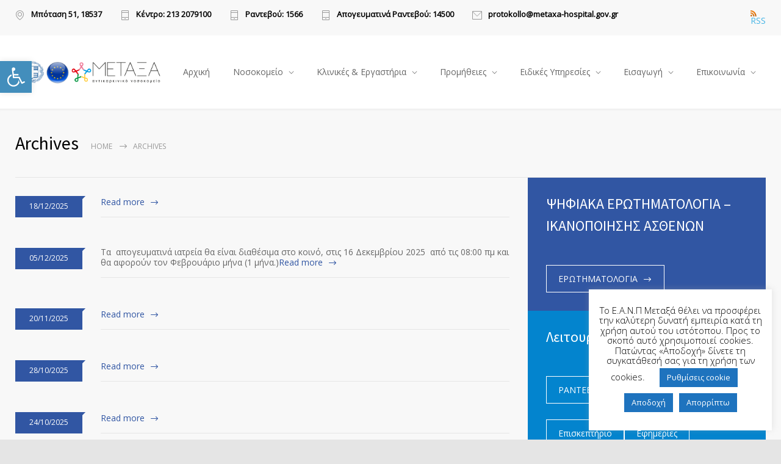

--- FILE ---
content_type: text/html; charset=UTF-8
request_url: https://www.metaxa-hospital.gov.gr/features_category/pathologikos-tomeas/
body_size: 21281
content:
<!DOCTYPE html>
<html lang="el">
		<head>
		<!--meta-->
		<meta http-equiv="content-type" content="text/html; charset=UTF-8" />
		<meta name="generator" content="WordPress 6.9" />
		<meta name="viewport" content="width=device-width, initial-scale=1, maximum-scale=1" />
		<meta name="description" content="" />
		<meta name="format-detection" content="telephone=no" />
		<!--style-->
		<link rel="alternate" type="application/rss+xml" title="RSS 2.0" href="https://www.metaxa-hospital.gov.gr/feed/">
		<link rel="pingback" href="https://www.metaxa-hospital.gov.gr/xmlrpc.php" />
				<title>Παθολογικός Τομέας &#8211; Νοσοκομείο Μεταξά</title>
<meta name='robots' content='max-image-preview:large' />
<link rel='dns-prefetch' href='//fonts.googleapis.com' />
<link rel="alternate" type="application/rss+xml" title="Ροή RSS &raquo; Νοσοκομείο Μεταξά" href="https://www.metaxa-hospital.gov.gr/feed/" />
<link rel="alternate" type="application/rss+xml" title="Ροή Σχολίων &raquo; Νοσοκομείο Μεταξά" href="https://www.metaxa-hospital.gov.gr/comments/feed/" />
<link rel="alternate" type="application/rss+xml" title="Ροή για Νοσοκομείο Μεταξά &raquo; Παθολογικός Τομέας Categories" href="https://www.metaxa-hospital.gov.gr/features_category/pathologikos-tomeas/feed/" />
<style id='wp-img-auto-sizes-contain-inline-css' type='text/css'>
img:is([sizes=auto i],[sizes^="auto," i]){contain-intrinsic-size:3000px 1500px}
/*# sourceURL=wp-img-auto-sizes-contain-inline-css */
</style>
<link rel='stylesheet' id='embedpress-css-css' href='https://www.metaxa-hospital.gov.gr/wp-content/plugins/embedpress/assets/css/embedpress.css?ver=1766042301' type='text/css' media='all' />
<link rel='stylesheet' id='embedpress-blocks-style-css' href='https://www.metaxa-hospital.gov.gr/wp-content/plugins/embedpress/assets/css/blocks.build.css?ver=1766042301' type='text/css' media='all' />
<link rel='stylesheet' id='embedpress-lazy-load-css-css' href='https://www.metaxa-hospital.gov.gr/wp-content/plugins/embedpress/assets/css/lazy-load.css?ver=1766042301' type='text/css' media='all' />
<style id='wp-emoji-styles-inline-css' type='text/css'>

	img.wp-smiley, img.emoji {
		display: inline !important;
		border: none !important;
		box-shadow: none !important;
		height: 1em !important;
		width: 1em !important;
		margin: 0 0.07em !important;
		vertical-align: -0.1em !important;
		background: none !important;
		padding: 0 !important;
	}
/*# sourceURL=wp-emoji-styles-inline-css */
</style>
<style id='wp-block-library-inline-css' type='text/css'>
:root{--wp-block-synced-color:#7a00df;--wp-block-synced-color--rgb:122,0,223;--wp-bound-block-color:var(--wp-block-synced-color);--wp-editor-canvas-background:#ddd;--wp-admin-theme-color:#007cba;--wp-admin-theme-color--rgb:0,124,186;--wp-admin-theme-color-darker-10:#006ba1;--wp-admin-theme-color-darker-10--rgb:0,107,160.5;--wp-admin-theme-color-darker-20:#005a87;--wp-admin-theme-color-darker-20--rgb:0,90,135;--wp-admin-border-width-focus:2px}@media (min-resolution:192dpi){:root{--wp-admin-border-width-focus:1.5px}}.wp-element-button{cursor:pointer}:root .has-very-light-gray-background-color{background-color:#eee}:root .has-very-dark-gray-background-color{background-color:#313131}:root .has-very-light-gray-color{color:#eee}:root .has-very-dark-gray-color{color:#313131}:root .has-vivid-green-cyan-to-vivid-cyan-blue-gradient-background{background:linear-gradient(135deg,#00d084,#0693e3)}:root .has-purple-crush-gradient-background{background:linear-gradient(135deg,#34e2e4,#4721fb 50%,#ab1dfe)}:root .has-hazy-dawn-gradient-background{background:linear-gradient(135deg,#faaca8,#dad0ec)}:root .has-subdued-olive-gradient-background{background:linear-gradient(135deg,#fafae1,#67a671)}:root .has-atomic-cream-gradient-background{background:linear-gradient(135deg,#fdd79a,#004a59)}:root .has-nightshade-gradient-background{background:linear-gradient(135deg,#330968,#31cdcf)}:root .has-midnight-gradient-background{background:linear-gradient(135deg,#020381,#2874fc)}:root{--wp--preset--font-size--normal:16px;--wp--preset--font-size--huge:42px}.has-regular-font-size{font-size:1em}.has-larger-font-size{font-size:2.625em}.has-normal-font-size{font-size:var(--wp--preset--font-size--normal)}.has-huge-font-size{font-size:var(--wp--preset--font-size--huge)}.has-text-align-center{text-align:center}.has-text-align-left{text-align:left}.has-text-align-right{text-align:right}.has-fit-text{white-space:nowrap!important}#end-resizable-editor-section{display:none}.aligncenter{clear:both}.items-justified-left{justify-content:flex-start}.items-justified-center{justify-content:center}.items-justified-right{justify-content:flex-end}.items-justified-space-between{justify-content:space-between}.screen-reader-text{border:0;clip-path:inset(50%);height:1px;margin:-1px;overflow:hidden;padding:0;position:absolute;width:1px;word-wrap:normal!important}.screen-reader-text:focus{background-color:#ddd;clip-path:none;color:#444;display:block;font-size:1em;height:auto;left:5px;line-height:normal;padding:15px 23px 14px;text-decoration:none;top:5px;width:auto;z-index:100000}html :where(.has-border-color){border-style:solid}html :where([style*=border-top-color]){border-top-style:solid}html :where([style*=border-right-color]){border-right-style:solid}html :where([style*=border-bottom-color]){border-bottom-style:solid}html :where([style*=border-left-color]){border-left-style:solid}html :where([style*=border-width]){border-style:solid}html :where([style*=border-top-width]){border-top-style:solid}html :where([style*=border-right-width]){border-right-style:solid}html :where([style*=border-bottom-width]){border-bottom-style:solid}html :where([style*=border-left-width]){border-left-style:solid}html :where(img[class*=wp-image-]){height:auto;max-width:100%}:where(figure){margin:0 0 1em}html :where(.is-position-sticky){--wp-admin--admin-bar--position-offset:var(--wp-admin--admin-bar--height,0px)}@media screen and (max-width:600px){html :where(.is-position-sticky){--wp-admin--admin-bar--position-offset:0px}}

/*# sourceURL=wp-block-library-inline-css */
</style><style id='wp-block-code-inline-css' type='text/css'>
.wp-block-code{box-sizing:border-box}.wp-block-code code{
  /*!rtl:begin:ignore*/direction:ltr;display:block;font-family:inherit;overflow-wrap:break-word;text-align:initial;white-space:pre-wrap
  /*!rtl:end:ignore*/}
/*# sourceURL=https://www.metaxa-hospital.gov.gr/wp-includes/blocks/code/style.min.css */
</style>
<style id='wp-block-code-theme-inline-css' type='text/css'>
.wp-block-code{border:1px solid #ccc;border-radius:4px;font-family:Menlo,Consolas,monaco,monospace;padding:.8em 1em}
/*# sourceURL=https://www.metaxa-hospital.gov.gr/wp-includes/blocks/code/theme.min.css */
</style>
<style id='global-styles-inline-css' type='text/css'>
:root{--wp--preset--aspect-ratio--square: 1;--wp--preset--aspect-ratio--4-3: 4/3;--wp--preset--aspect-ratio--3-4: 3/4;--wp--preset--aspect-ratio--3-2: 3/2;--wp--preset--aspect-ratio--2-3: 2/3;--wp--preset--aspect-ratio--16-9: 16/9;--wp--preset--aspect-ratio--9-16: 9/16;--wp--preset--color--black: #000000;--wp--preset--color--cyan-bluish-gray: #abb8c3;--wp--preset--color--white: #ffffff;--wp--preset--color--pale-pink: #f78da7;--wp--preset--color--vivid-red: #cf2e2e;--wp--preset--color--luminous-vivid-orange: #ff6900;--wp--preset--color--luminous-vivid-amber: #fcb900;--wp--preset--color--light-green-cyan: #7bdcb5;--wp--preset--color--vivid-green-cyan: #00d084;--wp--preset--color--pale-cyan-blue: #8ed1fc;--wp--preset--color--vivid-cyan-blue: #0693e3;--wp--preset--color--vivid-purple: #9b51e0;--wp--preset--color--medicenter-light-blue: #42B3E5;--wp--preset--color--medicenter-dark-blue: #3156A3;--wp--preset--color--medicenter-blue: #0384CE;--wp--preset--color--medicenter-green: #7CBA3D;--wp--preset--color--medicenter-orange: #FFA800;--wp--preset--color--medicenter-red: #F37548;--wp--preset--color--medicenter-turquoise: #00B6CC;--wp--preset--color--medicenter-violet: #9187C4;--wp--preset--gradient--vivid-cyan-blue-to-vivid-purple: linear-gradient(135deg,rgb(6,147,227) 0%,rgb(155,81,224) 100%);--wp--preset--gradient--light-green-cyan-to-vivid-green-cyan: linear-gradient(135deg,rgb(122,220,180) 0%,rgb(0,208,130) 100%);--wp--preset--gradient--luminous-vivid-amber-to-luminous-vivid-orange: linear-gradient(135deg,rgb(252,185,0) 0%,rgb(255,105,0) 100%);--wp--preset--gradient--luminous-vivid-orange-to-vivid-red: linear-gradient(135deg,rgb(255,105,0) 0%,rgb(207,46,46) 100%);--wp--preset--gradient--very-light-gray-to-cyan-bluish-gray: linear-gradient(135deg,rgb(238,238,238) 0%,rgb(169,184,195) 100%);--wp--preset--gradient--cool-to-warm-spectrum: linear-gradient(135deg,rgb(74,234,220) 0%,rgb(151,120,209) 20%,rgb(207,42,186) 40%,rgb(238,44,130) 60%,rgb(251,105,98) 80%,rgb(254,248,76) 100%);--wp--preset--gradient--blush-light-purple: linear-gradient(135deg,rgb(255,206,236) 0%,rgb(152,150,240) 100%);--wp--preset--gradient--blush-bordeaux: linear-gradient(135deg,rgb(254,205,165) 0%,rgb(254,45,45) 50%,rgb(107,0,62) 100%);--wp--preset--gradient--luminous-dusk: linear-gradient(135deg,rgb(255,203,112) 0%,rgb(199,81,192) 50%,rgb(65,88,208) 100%);--wp--preset--gradient--pale-ocean: linear-gradient(135deg,rgb(255,245,203) 0%,rgb(182,227,212) 50%,rgb(51,167,181) 100%);--wp--preset--gradient--electric-grass: linear-gradient(135deg,rgb(202,248,128) 0%,rgb(113,206,126) 100%);--wp--preset--gradient--midnight: linear-gradient(135deg,rgb(2,3,129) 0%,rgb(40,116,252) 100%);--wp--preset--font-size--small: 13px;--wp--preset--font-size--medium: 20px;--wp--preset--font-size--large: 36px;--wp--preset--font-size--x-large: 42px;--wp--preset--spacing--20: 0.44rem;--wp--preset--spacing--30: 0.67rem;--wp--preset--spacing--40: 1rem;--wp--preset--spacing--50: 1.5rem;--wp--preset--spacing--60: 2.25rem;--wp--preset--spacing--70: 3.38rem;--wp--preset--spacing--80: 5.06rem;--wp--preset--shadow--natural: 6px 6px 9px rgba(0, 0, 0, 0.2);--wp--preset--shadow--deep: 12px 12px 50px rgba(0, 0, 0, 0.4);--wp--preset--shadow--sharp: 6px 6px 0px rgba(0, 0, 0, 0.2);--wp--preset--shadow--outlined: 6px 6px 0px -3px rgb(255, 255, 255), 6px 6px rgb(0, 0, 0);--wp--preset--shadow--crisp: 6px 6px 0px rgb(0, 0, 0);}:where(.is-layout-flex){gap: 0.5em;}:where(.is-layout-grid){gap: 0.5em;}body .is-layout-flex{display: flex;}.is-layout-flex{flex-wrap: wrap;align-items: center;}.is-layout-flex > :is(*, div){margin: 0;}body .is-layout-grid{display: grid;}.is-layout-grid > :is(*, div){margin: 0;}:where(.wp-block-columns.is-layout-flex){gap: 2em;}:where(.wp-block-columns.is-layout-grid){gap: 2em;}:where(.wp-block-post-template.is-layout-flex){gap: 1.25em;}:where(.wp-block-post-template.is-layout-grid){gap: 1.25em;}.has-black-color{color: var(--wp--preset--color--black) !important;}.has-cyan-bluish-gray-color{color: var(--wp--preset--color--cyan-bluish-gray) !important;}.has-white-color{color: var(--wp--preset--color--white) !important;}.has-pale-pink-color{color: var(--wp--preset--color--pale-pink) !important;}.has-vivid-red-color{color: var(--wp--preset--color--vivid-red) !important;}.has-luminous-vivid-orange-color{color: var(--wp--preset--color--luminous-vivid-orange) !important;}.has-luminous-vivid-amber-color{color: var(--wp--preset--color--luminous-vivid-amber) !important;}.has-light-green-cyan-color{color: var(--wp--preset--color--light-green-cyan) !important;}.has-vivid-green-cyan-color{color: var(--wp--preset--color--vivid-green-cyan) !important;}.has-pale-cyan-blue-color{color: var(--wp--preset--color--pale-cyan-blue) !important;}.has-vivid-cyan-blue-color{color: var(--wp--preset--color--vivid-cyan-blue) !important;}.has-vivid-purple-color{color: var(--wp--preset--color--vivid-purple) !important;}.has-black-background-color{background-color: var(--wp--preset--color--black) !important;}.has-cyan-bluish-gray-background-color{background-color: var(--wp--preset--color--cyan-bluish-gray) !important;}.has-white-background-color{background-color: var(--wp--preset--color--white) !important;}.has-pale-pink-background-color{background-color: var(--wp--preset--color--pale-pink) !important;}.has-vivid-red-background-color{background-color: var(--wp--preset--color--vivid-red) !important;}.has-luminous-vivid-orange-background-color{background-color: var(--wp--preset--color--luminous-vivid-orange) !important;}.has-luminous-vivid-amber-background-color{background-color: var(--wp--preset--color--luminous-vivid-amber) !important;}.has-light-green-cyan-background-color{background-color: var(--wp--preset--color--light-green-cyan) !important;}.has-vivid-green-cyan-background-color{background-color: var(--wp--preset--color--vivid-green-cyan) !important;}.has-pale-cyan-blue-background-color{background-color: var(--wp--preset--color--pale-cyan-blue) !important;}.has-vivid-cyan-blue-background-color{background-color: var(--wp--preset--color--vivid-cyan-blue) !important;}.has-vivid-purple-background-color{background-color: var(--wp--preset--color--vivid-purple) !important;}.has-black-border-color{border-color: var(--wp--preset--color--black) !important;}.has-cyan-bluish-gray-border-color{border-color: var(--wp--preset--color--cyan-bluish-gray) !important;}.has-white-border-color{border-color: var(--wp--preset--color--white) !important;}.has-pale-pink-border-color{border-color: var(--wp--preset--color--pale-pink) !important;}.has-vivid-red-border-color{border-color: var(--wp--preset--color--vivid-red) !important;}.has-luminous-vivid-orange-border-color{border-color: var(--wp--preset--color--luminous-vivid-orange) !important;}.has-luminous-vivid-amber-border-color{border-color: var(--wp--preset--color--luminous-vivid-amber) !important;}.has-light-green-cyan-border-color{border-color: var(--wp--preset--color--light-green-cyan) !important;}.has-vivid-green-cyan-border-color{border-color: var(--wp--preset--color--vivid-green-cyan) !important;}.has-pale-cyan-blue-border-color{border-color: var(--wp--preset--color--pale-cyan-blue) !important;}.has-vivid-cyan-blue-border-color{border-color: var(--wp--preset--color--vivid-cyan-blue) !important;}.has-vivid-purple-border-color{border-color: var(--wp--preset--color--vivid-purple) !important;}.has-vivid-cyan-blue-to-vivid-purple-gradient-background{background: var(--wp--preset--gradient--vivid-cyan-blue-to-vivid-purple) !important;}.has-light-green-cyan-to-vivid-green-cyan-gradient-background{background: var(--wp--preset--gradient--light-green-cyan-to-vivid-green-cyan) !important;}.has-luminous-vivid-amber-to-luminous-vivid-orange-gradient-background{background: var(--wp--preset--gradient--luminous-vivid-amber-to-luminous-vivid-orange) !important;}.has-luminous-vivid-orange-to-vivid-red-gradient-background{background: var(--wp--preset--gradient--luminous-vivid-orange-to-vivid-red) !important;}.has-very-light-gray-to-cyan-bluish-gray-gradient-background{background: var(--wp--preset--gradient--very-light-gray-to-cyan-bluish-gray) !important;}.has-cool-to-warm-spectrum-gradient-background{background: var(--wp--preset--gradient--cool-to-warm-spectrum) !important;}.has-blush-light-purple-gradient-background{background: var(--wp--preset--gradient--blush-light-purple) !important;}.has-blush-bordeaux-gradient-background{background: var(--wp--preset--gradient--blush-bordeaux) !important;}.has-luminous-dusk-gradient-background{background: var(--wp--preset--gradient--luminous-dusk) !important;}.has-pale-ocean-gradient-background{background: var(--wp--preset--gradient--pale-ocean) !important;}.has-electric-grass-gradient-background{background: var(--wp--preset--gradient--electric-grass) !important;}.has-midnight-gradient-background{background: var(--wp--preset--gradient--midnight) !important;}.has-small-font-size{font-size: var(--wp--preset--font-size--small) !important;}.has-medium-font-size{font-size: var(--wp--preset--font-size--medium) !important;}.has-large-font-size{font-size: var(--wp--preset--font-size--large) !important;}.has-x-large-font-size{font-size: var(--wp--preset--font-size--x-large) !important;}
/*# sourceURL=global-styles-inline-css */
</style>

<style id='classic-theme-styles-inline-css' type='text/css'>
/*! This file is auto-generated */
.wp-block-button__link{color:#fff;background-color:#32373c;border-radius:9999px;box-shadow:none;text-decoration:none;padding:calc(.667em + 2px) calc(1.333em + 2px);font-size:1.125em}.wp-block-file__button{background:#32373c;color:#fff;text-decoration:none}
/*# sourceURL=/wp-includes/css/classic-themes.min.css */
</style>
<link rel='stylesheet' id='cookie-law-info-css' href='https://www.metaxa-hospital.gov.gr/wp-content/plugins/cookie-law-info/legacy/public/css/cookie-law-info-public.css?ver=3.3.8' type='text/css' media='all' />
<link rel='stylesheet' id='cookie-law-info-gdpr-css' href='https://www.metaxa-hospital.gov.gr/wp-content/plugins/cookie-law-info/legacy/public/css/cookie-law-info-gdpr.css?ver=3.3.8' type='text/css' media='all' />
<link rel='stylesheet' id='events-manager-css' href='https://www.metaxa-hospital.gov.gr/wp-content/plugins/events-manager/includes/css/events-manager.min.css?ver=7.2.3.1' type='text/css' media='all' />
<link rel='stylesheet' id='pojo-a11y-css' href='https://www.metaxa-hospital.gov.gr/wp-content/plugins/pojo-accessibility/modules/legacy/assets/css/style.min.css?ver=1.0.0' type='text/css' media='all' />
<link rel='stylesheet' id='wp-fullcalendar-css' href='https://www.metaxa-hospital.gov.gr/wp-content/plugins/wp-fullcalendar/includes/css/main.css?ver=1.6' type='text/css' media='all' />
<link rel='stylesheet' id='wp-fullcalendar-tippy-light-css' href='https://www.metaxa-hospital.gov.gr/wp-content/plugins/wp-fullcalendar/includes/css/tippy/light.css?ver=1.6' type='text/css' media='all' />
<link rel='stylesheet' id='jquery-ui-css' href='https://www.metaxa-hospital.gov.gr/wp-content/plugins/wp-fullcalendar/includes/css/jquery-ui/redmond/jquery-ui.min.css?ver=1.6' type='text/css' media='all' />
<link rel='stylesheet' id='jquery-ui-theme-css' href='https://www.metaxa-hospital.gov.gr/wp-content/plugins/wp-fullcalendar/includes/css/jquery-ui/redmond/theme.css?ver=1.6' type='text/css' media='all' />
<link rel='stylesheet' id='google-font-source-sans-pro-css' href='//fonts.googleapis.com/css?family=Source+Sans+Pro%3A400%2C200%2C300%2C600%2C700&#038;subset=latin%2Clatin-ext&#038;ver=6.9' type='text/css' media='all' />
<link rel='stylesheet' id='google-font-open-sans-css' href='//fonts.googleapis.com/css?family=Open+Sans%3A400%2C300&#038;subset=latin%2Clatin-ext&#038;ver=6.9' type='text/css' media='all' />
<link rel='stylesheet' id='google-font-pt-serif-css' href='//fonts.googleapis.com/css?family=PT+Serif%3A400italic&#038;subset=latin%2Clatin-ext&#038;ver=6.9' type='text/css' media='all' />
<link rel='stylesheet' id='reset-css' href='https://www.metaxa-hospital.gov.gr/wp-content/themes/medicenter/style/reset.css?ver=6.9' type='text/css' media='all' />
<link rel='stylesheet' id='superfish-css' href='https://www.metaxa-hospital.gov.gr/wp-content/themes/medicenter/style/superfish.css?ver=6.9' type='text/css' media='all' />
<link rel='stylesheet' id='prettyPhoto-css' href='https://www.metaxa-hospital.gov.gr/wp-content/themes/medicenter/style/prettyPhoto.css?ver=6.9' type='text/css' media='all' />
<link rel='stylesheet' id='jquery-qtip-css' href='https://www.metaxa-hospital.gov.gr/wp-content/themes/medicenter/style/jquery.qtip.css?ver=6.9' type='text/css' media='all' />
<link rel='stylesheet' id='odometer-css' href='https://www.metaxa-hospital.gov.gr/wp-content/themes/medicenter/style/odometer-theme-default.css?ver=6.9' type='text/css' media='all' />
<link rel='stylesheet' id='animations-css' href='https://www.metaxa-hospital.gov.gr/wp-content/themes/medicenter/style/animations.css?ver=6.9' type='text/css' media='all' />
<link rel='stylesheet' id='main-style-css' href='https://www.metaxa-hospital.gov.gr/wp-content/themes/medicenter/style.css?ver=6.9' type='text/css' media='all' />
<link rel='stylesheet' id='responsive-css' href='https://www.metaxa-hospital.gov.gr/wp-content/themes/medicenter/style/responsive.css?ver=6.9' type='text/css' media='all' />
<link rel='stylesheet' id='mc-features-css' href='https://www.metaxa-hospital.gov.gr/wp-content/themes/medicenter/fonts/features/style.css?ver=6.9' type='text/css' media='all' />
<link rel='stylesheet' id='mc-template-css' href='https://www.metaxa-hospital.gov.gr/wp-content/themes/medicenter/fonts/template/style.css?ver=6.9' type='text/css' media='all' />
<link rel='stylesheet' id='mc-social-css' href='https://www.metaxa-hospital.gov.gr/wp-content/themes/medicenter/fonts/social/style.css?ver=6.9' type='text/css' media='all' />
<link rel='stylesheet' id='custom-css' href='https://www.metaxa-hospital.gov.gr/wp-content/themes/medicenter/custom.css?ver=6.9' type='text/css' media='all' />
<link rel='stylesheet' id='tablepress-default-css' href='https://www.metaxa-hospital.gov.gr/wp-content/plugins/tablepress/css/build/default.css?ver=3.2.6' type='text/css' media='all' />
<script type="text/javascript" src="https://www.metaxa-hospital.gov.gr/wp-includes/js/jquery/jquery.min.js?ver=3.7.1" id="jquery-core-js"></script>
<script type="text/javascript" src="https://www.metaxa-hospital.gov.gr/wp-includes/js/jquery/jquery-migrate.min.js?ver=3.4.1" id="jquery-migrate-js"></script>
<script type="text/javascript" id="cookie-law-info-js-extra">
/* <![CDATA[ */
var Cli_Data = {"nn_cookie_ids":[],"cookielist":[],"non_necessary_cookies":[],"ccpaEnabled":"","ccpaRegionBased":"","ccpaBarEnabled":"","strictlyEnabled":["necessary","obligatoire"],"ccpaType":"gdpr","js_blocking":"","custom_integration":"","triggerDomRefresh":"","secure_cookies":""};
var cli_cookiebar_settings = {"animate_speed_hide":"500","animate_speed_show":"500","background":"#FFF","border":"#b1a6a6c2","border_on":"","button_1_button_colour":"#1e73be","button_1_button_hover":"#185c98","button_1_link_colour":"#fff","button_1_as_button":"1","button_1_new_win":"","button_2_button_colour":"#333","button_2_button_hover":"#292929","button_2_link_colour":"#444","button_2_as_button":"1","button_2_hidebar":"","button_3_button_colour":"#1e73be","button_3_button_hover":"#185c98","button_3_link_colour":"#fff","button_3_as_button":"1","button_3_new_win":"","button_4_button_colour":"#1e73be","button_4_button_hover":"#185c98","button_4_link_colour":"#ffffff","button_4_as_button":"1","button_7_button_colour":"#61a229","button_7_button_hover":"#4e8221","button_7_link_colour":"#fff","button_7_as_button":"1","button_7_new_win":"","font_family":"inherit","header_fix":"","notify_animate_hide":"1","notify_animate_show":"1","notify_div_id":"#cookie-law-info-bar","notify_position_horizontal":"right","notify_position_vertical":"bottom","scroll_close":"","scroll_close_reload":"","accept_close_reload":"","reject_close_reload":"","showagain_tab":"1","showagain_background":"#fff","showagain_border":"#000","showagain_div_id":"#cookie-law-info-again","showagain_x_position":"100px","text":"#000","show_once_yn":"","show_once":"10000","logging_on":"","as_popup":"","popup_overlay":"1","bar_heading_text":"","cookie_bar_as":"widget","popup_showagain_position":"bottom-right","widget_position":"right"};
var log_object = {"ajax_url":"https://www.metaxa-hospital.gov.gr/wp-admin/admin-ajax.php"};
//# sourceURL=cookie-law-info-js-extra
/* ]]> */
</script>
<script type="text/javascript" src="https://www.metaxa-hospital.gov.gr/wp-content/plugins/cookie-law-info/legacy/public/js/cookie-law-info-public.js?ver=3.3.8" id="cookie-law-info-js"></script>
<script type="text/javascript" src="https://www.metaxa-hospital.gov.gr/wp-includes/js/jquery/ui/core.min.js?ver=1.13.3" id="jquery-ui-core-js"></script>
<script type="text/javascript" src="https://www.metaxa-hospital.gov.gr/wp-includes/js/jquery/ui/mouse.min.js?ver=1.13.3" id="jquery-ui-mouse-js"></script>
<script type="text/javascript" src="https://www.metaxa-hospital.gov.gr/wp-includes/js/jquery/ui/sortable.min.js?ver=1.13.3" id="jquery-ui-sortable-js"></script>
<script type="text/javascript" src="https://www.metaxa-hospital.gov.gr/wp-includes/js/jquery/ui/datepicker.min.js?ver=1.13.3" id="jquery-ui-datepicker-js"></script>
<script type="text/javascript" id="jquery-ui-datepicker-js-after">
/* <![CDATA[ */
jQuery(function(jQuery){jQuery.datepicker.setDefaults({"closeText":"\u039a\u03bb\u03b5\u03af\u03c3\u03b9\u03bc\u03bf","currentText":"\u03a3\u03ae\u03bc\u03b5\u03c1\u03b1","monthNames":["\u0399\u03b1\u03bd\u03bf\u03c5\u03ac\u03c1\u03b9\u03bf\u03c2","\u03a6\u03b5\u03b2\u03c1\u03bf\u03c5\u03ac\u03c1\u03b9\u03bf\u03c2","\u039c\u03ac\u03c1\u03c4\u03b9\u03bf\u03c2","\u0391\u03c0\u03c1\u03af\u03bb\u03b9\u03bf\u03c2","\u039c\u03ac\u03b9\u03bf\u03c2","\u0399\u03bf\u03cd\u03bd\u03b9\u03bf\u03c2","\u0399\u03bf\u03cd\u03bb\u03b9\u03bf\u03c2","\u0391\u03cd\u03b3\u03bf\u03c5\u03c3\u03c4\u03bf\u03c2","\u03a3\u03b5\u03c0\u03c4\u03ad\u03bc\u03b2\u03c1\u03b9\u03bf\u03c2","\u039f\u03ba\u03c4\u03ce\u03b2\u03c1\u03b9\u03bf\u03c2","\u039d\u03bf\u03ad\u03bc\u03b2\u03c1\u03b9\u03bf\u03c2","\u0394\u03b5\u03ba\u03ad\u03bc\u03b2\u03c1\u03b9\u03bf\u03c2"],"monthNamesShort":["\u0399\u03b1\u03bd","\u03a6\u03b5\u03b2","\u039c\u03b1\u03c1","\u0391\u03c0\u03c1","\u039c\u03ac\u03b9","\u0399\u03bf\u03cd\u03bd","\u0399\u03bf\u03cd\u03bb","\u0391\u03c5\u03b3","\u03a3\u03b5\u03c0","\u039f\u03ba\u03c4","\u039d\u03bf\u03ad","\u0394\u03b5\u03ba"],"nextText":"\u0395\u03c0\u03cc\u03bc\u03b5\u03bd\u03bf","prevText":"\u03a0\u03c1\u03bf\u03b7\u03b3\u03bf\u03cd\u03bc\u03b5\u03bd\u03b1","dayNames":["\u039a\u03c5\u03c1\u03b9\u03b1\u03ba\u03ae","\u0394\u03b5\u03c5\u03c4\u03ad\u03c1\u03b1","\u03a4\u03c1\u03af\u03c4\u03b7","\u03a4\u03b5\u03c4\u03ac\u03c1\u03c4\u03b7","\u03a0\u03ad\u03bc\u03c0\u03c4\u03b7","\u03a0\u03b1\u03c1\u03b1\u03c3\u03ba\u03b5\u03c5\u03ae","\u03a3\u03ac\u03b2\u03b2\u03b1\u03c4\u03bf"],"dayNamesShort":["\u039a\u03c5","\u0394\u03b5","\u03a4\u03c1","\u03a4\u03b5","\u03a0\u03b5","\u03a0\u03b1","\u03a3\u03b1"],"dayNamesMin":["\u039a","\u0394","\u03a4","\u03a4","\u03a0","\u03a0","\u03a3"],"dateFormat":"dd/mm/yy","firstDay":1,"isRTL":false});});
//# sourceURL=jquery-ui-datepicker-js-after
/* ]]> */
</script>
<script type="text/javascript" src="https://www.metaxa-hospital.gov.gr/wp-includes/js/jquery/ui/resizable.min.js?ver=1.13.3" id="jquery-ui-resizable-js"></script>
<script type="text/javascript" src="https://www.metaxa-hospital.gov.gr/wp-includes/js/jquery/ui/draggable.min.js?ver=1.13.3" id="jquery-ui-draggable-js"></script>
<script type="text/javascript" src="https://www.metaxa-hospital.gov.gr/wp-includes/js/jquery/ui/controlgroup.min.js?ver=1.13.3" id="jquery-ui-controlgroup-js"></script>
<script type="text/javascript" src="https://www.metaxa-hospital.gov.gr/wp-includes/js/jquery/ui/checkboxradio.min.js?ver=1.13.3" id="jquery-ui-checkboxradio-js"></script>
<script type="text/javascript" src="https://www.metaxa-hospital.gov.gr/wp-includes/js/jquery/ui/button.min.js?ver=1.13.3" id="jquery-ui-button-js"></script>
<script type="text/javascript" src="https://www.metaxa-hospital.gov.gr/wp-includes/js/jquery/ui/dialog.min.js?ver=1.13.3" id="jquery-ui-dialog-js"></script>
<script type="text/javascript" id="events-manager-js-extra">
/* <![CDATA[ */
var EM = {"ajaxurl":"https://www.metaxa-hospital.gov.gr/wp-admin/admin-ajax.php","locationajaxurl":"https://www.metaxa-hospital.gov.gr/wp-admin/admin-ajax.php?action=locations_search","firstDay":"1","locale":"el","dateFormat":"yy-mm-dd","ui_css":"https://www.metaxa-hospital.gov.gr/wp-content/plugins/events-manager/includes/css/jquery-ui/build.min.css","show24hours":"1","is_ssl":"1","autocomplete_limit":"10","calendar":{"breakpoints":{"small":560,"medium":908,"large":false},"month_format":"M Y"},"phone":"","datepicker":{"format":"Y-m-d"},"search":{"breakpoints":{"small":650,"medium":850,"full":false}},"url":"https://www.metaxa-hospital.gov.gr/wp-content/plugins/events-manager","assets":{"input.em-uploader":{"js":{"em-uploader":{"url":"https://www.metaxa-hospital.gov.gr/wp-content/plugins/events-manager/includes/js/em-uploader.js?v=7.2.3.1","event":"em_uploader_ready","requires":"filepond"},"filepond-validate-size":"filepond/plugins/filepond-plugin-file-validate-size.js?v=7.2.3.1","filepond-validate-type":"filepond/plugins/filepond-plugin-file-validate-type.js?v=7.2.3.1","filepond-image-validate-size":"filepond/plugins/filepond-plugin-image-validate-size.js?v=7.2.3.1","filepond-exif-orientation":"filepond/plugins/filepond-plugin-image-exif-orientation.js?v=7.2.3.1","filepond-get-file":"filepond/plugins/filepond-plugin-get-file.js?v=7.2.3.1","filepond-plugin-image-overlay":"filepond/plugins/filepond-plugin-image-overlay.js?v=7.2.3.1","filepond-plugin-image-thumbnail":"filepond/plugins/filepond-plugin-image-thumbnail.js?v=7.2.3.1","filepond-plugin-pdf-preview-overlay":"filepond/plugins/filepond-plugin-pdf-preview-overlay.js?v=7.2.3.1","filepond-plugin-file-icon":"filepond/plugins/filepond-plugin-file-icon.js?v=7.2.3.1","filepond":{"url":"filepond/filepond.js?v=7.2.3.1","locale":"el"}},"css":{"em-filepond":"filepond/em-filepond.min.css?v=7.2.3.1","filepond-preview":"filepond/plugins/filepond-plugin-image-preview.min.css?v=7.2.3.1","filepond-plugin-image-overlay":"filepond/plugins/filepond-plugin-image-overlay.min.css?v=7.2.3.1","filepond-get-file":"filepond/plugins/filepond-plugin-get-file.min.css?v=7.2.3.1"}},".em-event-editor":{"js":{"event-editor":{"url":"https://www.metaxa-hospital.gov.gr/wp-content/plugins/events-manager/includes/js/events-manager-event-editor.js?v=7.2.3.1","event":"em_event_editor_ready"}},"css":{"event-editor":"https://www.metaxa-hospital.gov.gr/wp-content/plugins/events-manager/includes/css/events-manager-event-editor.min.css?v=7.2.3.1"}},".em-recurrence-sets, .em-timezone":{"js":{"luxon":{"url":"luxon/luxon.js?v=7.2.3.1","event":"em_luxon_ready"}}},".em-booking-form, #em-booking-form, .em-booking-recurring, .em-event-booking-form":{"js":{"em-bookings":{"url":"https://www.metaxa-hospital.gov.gr/wp-content/plugins/events-manager/includes/js/bookingsform.js?v=7.2.3.1","event":"em_booking_form_js_loaded"}}},"#em-opt-archetypes":{"js":{"archetypes":"https://www.metaxa-hospital.gov.gr/wp-content/plugins/events-manager/includes/js/admin-archetype-editor.js?v=7.2.3.1","archetypes_ms":"https://www.metaxa-hospital.gov.gr/wp-content/plugins/events-manager/includes/js/admin-archetypes.js?v=7.2.3.1","qs":"qs/qs.js?v=7.2.3.1"}}},"cached":"","uploads":{"endpoint":"https://www.metaxa-hospital.gov.gr/wp-json/events-manager/v1/uploads","nonce":"bfa58b655b","delete_confirm":"Are you sure you want to delete this file? It will be deleted upon submission.","images":{"max_file_size":"","image_max_width":"700","image_max_height":"700","image_min_width":"50","image_min_height":"50"},"files":{"max_file_size":"","types":{"0":"image/gif","1":"image/jpeg","3":"image/png","4":"image/heic","5":"application/pdf","6":"application/msword","7":"application/x-msword","8":"application/vnd.openxmlformats-officedocument.wordprocessingml.document","9":"text/rtf","10":"application/rtf","11":"application/x-rtf","12":"application/vnd.oasis.opendocument.text","13":"text/plain","14":"application/vnd.ms-excel","15":"application/xls","16":"application/vnd.openxmlformats-officedocument.spreadsheetml.sheet","17":"text/csv","18":"application/csv","20":"application/vnd.oasis.opendocument.spreadsheet","21":"application/vnd.ms-powerpoint","22":"application/mspowerpoint","23":"application/vnd.openxmlformats-officedocument.presentationml.presentation","24":"application/vnd.oasis.opendocument.presentation"}}},"api_nonce":"5e18082a35","bookingInProgress":"\u03a0\u03b1\u03c1\u03b1\u03ba\u03b1\u03bb\u03bf\u03cd\u03bc\u03b5 \u03c0\u03b5\u03c1\u03b9\u03bc\u03ad\u03bd\u03b5\u03c4\u03b5 \u03cc\u03c3\u03bf \u03c5\u03c0\u03bf\u03b2\u03ac\u03bb\u03bb\u03b5\u03c4\u03b1\u03b9 \u03b7 \u03ba\u03c1\u03ac\u03c4\u03b7\u03c3\u03b7 \u03c3\u03b1\u03c2.","tickets_save":"\u0391\u03c0\u03bf\u03b8\u03ae\u03ba\u03b5\u03c5\u03c3\u03b7 \u0395\u03b9\u03c3\u03b9\u03c4\u03b7\u03c1\u03af\u03bf\u03c5 ","bookingajaxurl":"https://www.metaxa-hospital.gov.gr/wp-admin/admin-ajax.php","bookings_export_save":"\u0395\u03be\u03b1\u03b3\u03c9\u03b3\u03ae \u039a\u03c1\u03b1\u03c4\u03ae\u03c3\u03b5\u03c9\u03bd","bookings_settings_save":"\u0391\u03c0\u03bf\u03b8\u03ae\u03ba\u03b5\u03c5\u03c3\u03b7 \u03a1\u03c5\u03b8\u03bc\u03af\u03c3\u03b5\u03c9\u03bd","booking_delete":"\u0395\u03af\u03c3\u03c4\u03b5 \u03b2\u03ad\u03b2\u03b1\u03b9\u03bf\u03b9 \u03cc\u03c4\u03b9 \u03b8\u03ad\u03bb\u03b5\u03c4\u03b5 \u03bd\u03b1 \u03b4\u03b9\u03b1\u03b3\u03c1\u03ac\u03c8\u03b5\u03c4\u03b5;","booking_offset":"30","bookings":{"submit_button":{"text":{"default":"Submit Booking","free":"Submit Booking","payment":"Submit Booking - %s","processing":"Processing ..."}},"update_listener":""},"bb_full":"Sold Out","bb_book":"Book Now","bb_booking":"Booking...","bb_booked":"Booking Submitted","bb_error":"Booking Error. Try again?","bb_cancel":"Cancel","bb_canceling":"Canceling...","bb_cancelled":"Cancelled","bb_cancel_error":"Cancellation Error. Try again?","txt_search":"Search","txt_searching":"\u0391\u03bd\u03b1\u03b6\u03ae\u03c4\u03b7\u03c3\u03b7...","txt_loading":"\u03a6\u03cc\u03c1\u03c4\u03c9\u03c3\u03b7..."};
//# sourceURL=events-manager-js-extra
/* ]]> */
</script>
<script type="text/javascript" src="https://www.metaxa-hospital.gov.gr/wp-content/plugins/events-manager/includes/js/events-manager.js?ver=7.2.3.1" id="events-manager-js"></script>
<script type="text/javascript" src="//www.metaxa-hospital.gov.gr/wp-content/plugins/revslider/sr6/assets/js/rbtools.min.js?ver=6.7.38" async id="tp-tools-js"></script>
<script type="text/javascript" src="//www.metaxa-hospital.gov.gr/wp-content/plugins/revslider/sr6/assets/js/rs6.min.js?ver=6.7.38" async id="revmin-js"></script>
<script type="text/javascript" src="https://www.metaxa-hospital.gov.gr/wp-includes/js/jquery/ui/menu.min.js?ver=1.13.3" id="jquery-ui-menu-js"></script>
<script type="text/javascript" src="https://www.metaxa-hospital.gov.gr/wp-includes/js/jquery/ui/selectmenu.min.js?ver=1.13.3" id="jquery-ui-selectmenu-js"></script>
<script type="text/javascript" src="https://www.metaxa-hospital.gov.gr/wp-includes/js/jquery/ui/tooltip.min.js?ver=1.13.3" id="jquery-ui-tooltip-js"></script>
<script type="text/javascript" src="https://www.metaxa-hospital.gov.gr/wp-includes/js/dist/vendor/moment.min.js?ver=2.30.1" id="moment-js"></script>
<script type="text/javascript" id="moment-js-after">
/* <![CDATA[ */
moment.updateLocale( 'el', {"months":["\u0399\u03b1\u03bd\u03bf\u03c5\u03ac\u03c1\u03b9\u03bf\u03c2","\u03a6\u03b5\u03b2\u03c1\u03bf\u03c5\u03ac\u03c1\u03b9\u03bf\u03c2","\u039c\u03ac\u03c1\u03c4\u03b9\u03bf\u03c2","\u0391\u03c0\u03c1\u03af\u03bb\u03b9\u03bf\u03c2","\u039c\u03ac\u03b9\u03bf\u03c2","\u0399\u03bf\u03cd\u03bd\u03b9\u03bf\u03c2","\u0399\u03bf\u03cd\u03bb\u03b9\u03bf\u03c2","\u0391\u03cd\u03b3\u03bf\u03c5\u03c3\u03c4\u03bf\u03c2","\u03a3\u03b5\u03c0\u03c4\u03ad\u03bc\u03b2\u03c1\u03b9\u03bf\u03c2","\u039f\u03ba\u03c4\u03ce\u03b2\u03c1\u03b9\u03bf\u03c2","\u039d\u03bf\u03ad\u03bc\u03b2\u03c1\u03b9\u03bf\u03c2","\u0394\u03b5\u03ba\u03ad\u03bc\u03b2\u03c1\u03b9\u03bf\u03c2"],"monthsShort":["\u0399\u03b1\u03bd","\u03a6\u03b5\u03b2","\u039c\u03b1\u03c1","\u0391\u03c0\u03c1","\u039c\u03ac\u03b9","\u0399\u03bf\u03cd\u03bd","\u0399\u03bf\u03cd\u03bb","\u0391\u03c5\u03b3","\u03a3\u03b5\u03c0","\u039f\u03ba\u03c4","\u039d\u03bf\u03ad","\u0394\u03b5\u03ba"],"weekdays":["\u039a\u03c5\u03c1\u03b9\u03b1\u03ba\u03ae","\u0394\u03b5\u03c5\u03c4\u03ad\u03c1\u03b1","\u03a4\u03c1\u03af\u03c4\u03b7","\u03a4\u03b5\u03c4\u03ac\u03c1\u03c4\u03b7","\u03a0\u03ad\u03bc\u03c0\u03c4\u03b7","\u03a0\u03b1\u03c1\u03b1\u03c3\u03ba\u03b5\u03c5\u03ae","\u03a3\u03ac\u03b2\u03b2\u03b1\u03c4\u03bf"],"weekdaysShort":["\u039a\u03c5","\u0394\u03b5","\u03a4\u03c1","\u03a4\u03b5","\u03a0\u03b5","\u03a0\u03b1","\u03a3\u03b1"],"week":{"dow":1},"longDateFormat":{"LT":"H:i","LTS":null,"L":null,"LL":"d/m/Y","LLL":"j F Y g:i a","LLLL":null}} );
//# sourceURL=moment-js-after
/* ]]> */
</script>
<script type="text/javascript" id="wp-fullcalendar-js-extra">
/* <![CDATA[ */
var WPFC = {"ajaxurl":"https://www.metaxa-hospital.gov.gr/wp-admin/admin-ajax.php?action=WP_FullCalendar","firstDay":"1","wpfc_theme":"jquery-ui","wpfc_limit":"1","wpfc_limit_txt":"more ...","timeFormat":"h(:mm)A","defaultView":"month","weekends":"true","header":{"left":"prev,next today","center":"title","right":"month,basicWeek,basicDay"},"wpfc_qtips":"1","tippy_theme":"light-border","tippy_placement":"top","tippy_loading":"Loading..."};
//# sourceURL=wp-fullcalendar-js-extra
/* ]]> */
</script>
<script type="text/javascript" src="https://www.metaxa-hospital.gov.gr/wp-content/plugins/wp-fullcalendar/includes/js/main.js?ver=1.6" id="wp-fullcalendar-js"></script>
<script></script><link rel="https://api.w.org/" href="https://www.metaxa-hospital.gov.gr/wp-json/" /><link rel="EditURI" type="application/rsd+xml" title="RSD" href="https://www.metaxa-hospital.gov.gr/xmlrpc.php?rsd" />
<meta name="generator" content="WordPress 6.9" />
<style type="text/css">
			.aiovg-player {
				display: block;
				position: relative;
				border-radius: 3px;
				padding-bottom: 56.25%;
				width: 100%;
				height: 0;	
				overflow: hidden;
			}
			
			.aiovg-player iframe,
			.aiovg-player .video-js,
			.aiovg-player .plyr {
				--plyr-color-main: #00b2ff;
				position: absolute;
				inset: 0;	
				margin: 0;
				padding: 0;
				width: 100%;
				height: 100%;
			}
		</style><!-- Global site tag (gtag.js) - Google Analytics -->
<script async src="https://www.googletagmanager.com/gtag/js?id=UA-120199744-1"></script>
<script>
  window.dataLayer = window.dataLayer || [];
  function gtag(){dataLayer.push(arguments);}
  gtag('js', new Date());

  gtag('config', 'UA-120199744-1');
</script><style type="text/css">
#pojo-a11y-toolbar .pojo-a11y-toolbar-toggle a{ background-color: #438ebc;	color: #ffffff;}
#pojo-a11y-toolbar .pojo-a11y-toolbar-overlay, #pojo-a11y-toolbar .pojo-a11y-toolbar-overlay ul.pojo-a11y-toolbar-items.pojo-a11y-links{ border-color: #438ebc;}
body.pojo-a11y-focusable a:focus{ outline-style: solid !important;	outline-width: 1px !important;	outline-color: #FF0000 !important;}
#pojo-a11y-toolbar{ top: 100px !important;}
#pojo-a11y-toolbar .pojo-a11y-toolbar-overlay{ background-color: #ffffff;}
#pojo-a11y-toolbar .pojo-a11y-toolbar-overlay ul.pojo-a11y-toolbar-items li.pojo-a11y-toolbar-item a, #pojo-a11y-toolbar .pojo-a11y-toolbar-overlay p.pojo-a11y-toolbar-title{ color: #333333;}
#pojo-a11y-toolbar .pojo-a11y-toolbar-overlay ul.pojo-a11y-toolbar-items li.pojo-a11y-toolbar-item a.active{ background-color: #4054b2;	color: #ffffff;}
@media (max-width: 767px) { #pojo-a11y-toolbar { top: 50px !important; } }</style><meta name="generator" content="Powered by WPBakery Page Builder - drag and drop page builder for WordPress."/>
<meta name="generator" content="Powered by Slider Revolution 6.7.38 - responsive, Mobile-Friendly Slider Plugin for WordPress with comfortable drag and drop interface." />
<link rel="icon" href="https://www.metaxa-hospital.gov.gr/wp-content/uploads/cropped-METAXA-Favicon-e1687425310785-32x32.png" sizes="32x32" />
<link rel="icon" href="https://www.metaxa-hospital.gov.gr/wp-content/uploads/cropped-METAXA-Favicon-e1687425310785-192x192.png" sizes="192x192" />
<link rel="apple-touch-icon" href="https://www.metaxa-hospital.gov.gr/wp-content/uploads/cropped-METAXA-Favicon-e1687425310785-180x180.png" />
<meta name="msapplication-TileImage" content="https://www.metaxa-hospital.gov.gr/wp-content/uploads/cropped-METAXA-Favicon-e1687425310785-270x270.png" />
<script>function setREVStartSize(e){
			//window.requestAnimationFrame(function() {
				window.RSIW = window.RSIW===undefined ? window.innerWidth : window.RSIW;
				window.RSIH = window.RSIH===undefined ? window.innerHeight : window.RSIH;
				try {
					var pw = document.getElementById(e.c).parentNode.offsetWidth,
						newh;
					pw = pw===0 || isNaN(pw) || (e.l=="fullwidth" || e.layout=="fullwidth") ? window.RSIW : pw;
					e.tabw = e.tabw===undefined ? 0 : parseInt(e.tabw);
					e.thumbw = e.thumbw===undefined ? 0 : parseInt(e.thumbw);
					e.tabh = e.tabh===undefined ? 0 : parseInt(e.tabh);
					e.thumbh = e.thumbh===undefined ? 0 : parseInt(e.thumbh);
					e.tabhide = e.tabhide===undefined ? 0 : parseInt(e.tabhide);
					e.thumbhide = e.thumbhide===undefined ? 0 : parseInt(e.thumbhide);
					e.mh = e.mh===undefined || e.mh=="" || e.mh==="auto" ? 0 : parseInt(e.mh,0);
					if(e.layout==="fullscreen" || e.l==="fullscreen")
						newh = Math.max(e.mh,window.RSIH);
					else{
						e.gw = Array.isArray(e.gw) ? e.gw : [e.gw];
						for (var i in e.rl) if (e.gw[i]===undefined || e.gw[i]===0) e.gw[i] = e.gw[i-1];
						e.gh = e.el===undefined || e.el==="" || (Array.isArray(e.el) && e.el.length==0)? e.gh : e.el;
						e.gh = Array.isArray(e.gh) ? e.gh : [e.gh];
						for (var i in e.rl) if (e.gh[i]===undefined || e.gh[i]===0) e.gh[i] = e.gh[i-1];
											
						var nl = new Array(e.rl.length),
							ix = 0,
							sl;
						e.tabw = e.tabhide>=pw ? 0 : e.tabw;
						e.thumbw = e.thumbhide>=pw ? 0 : e.thumbw;
						e.tabh = e.tabhide>=pw ? 0 : e.tabh;
						e.thumbh = e.thumbhide>=pw ? 0 : e.thumbh;
						for (var i in e.rl) nl[i] = e.rl[i]<window.RSIW ? 0 : e.rl[i];
						sl = nl[0];
						for (var i in nl) if (sl>nl[i] && nl[i]>0) { sl = nl[i]; ix=i;}
						var m = pw>(e.gw[ix]+e.tabw+e.thumbw) ? 1 : (pw-(e.tabw+e.thumbw)) / (e.gw[ix]);
						newh =  (e.gh[ix] * m) + (e.tabh + e.thumbh);
					}
					var el = document.getElementById(e.c);
					if (el!==null && el) el.style.height = newh+"px";
					el = document.getElementById(e.c+"_wrapper");
					if (el!==null && el) {
						el.style.height = newh+"px";
						el.style.display = "block";
					}
				} catch(e){
					console.log("Failure at Presize of Slider:" + e)
				}
			//});
		  };</script>
<noscript><style> .wpb_animate_when_almost_visible { opacity: 1; }</style></noscript>		<!--custom style-->
<style type="text/css">
	</style>	<link rel='stylesheet' id='js_composer_front-css' href='https://www.metaxa-hospital.gov.gr/wp-content/plugins/js_composer/assets/css/js_composer.min.css?ver=8.6.1' type='text/css' media='all' />
<link rel='stylesheet' id='rs-plugin-settings-css' href='//www.metaxa-hospital.gov.gr/wp-content/plugins/revslider/sr6/assets/css/rs6.css?ver=6.7.38' type='text/css' media='all' />
<style id='rs-plugin-settings-inline-css' type='text/css'>
#rs-demo-id {}
/*# sourceURL=rs-plugin-settings-inline-css */
</style>
</head>
	<body class="archive tax-features_category term-pathologikos-tomeas term-121 wp-theme-medicenter wpb-js-composer js-comp-ver-8.6.1 vc_responsive">
		<div class="site-container fullwidth">
							<div class="header-top-sidebar-container">
					<div class="header-top-sidebar clearfix">
									<div class="textwidget"><div class="clearfix" style="padding: 17px 0;">
<ul class="thin-list">
<li><a class="header-icon template-location" href="https://www.google.com/maps/place/Mpotasi+51,+Pireas+185+37/@37.9293895,23.6419419,17z/data=!3m1!4b1!4m5!3m4!1s0x14a1b9606f8cc8ab:0xc5fd22c150336633!8m2!3d37.9293853!4d23.6441306" target="_blank" rel="noopener"><strong>Μπόταση 51, 18537</strong></a></li>
<li><strong><a class="header-icon template-phone" href="tel: 2132079100"><strong>Κέντρο: 213 2079100</strong></a></strong></li>
<li><a class="header-icon template-phone" href="https://www.finddoctors.gov.gr/" target="_blank" rel="noopener"><strong>Ραντεβού: 1566 </strong></a></li>
<li><a class="header-icon template-phone" href="https://www.14500.gr" target="_blank" rel="noopener"><strong>Απογευματινά Ραντεβού: 14500 </strong></a></li>
<li><a class="header-icon template-mail" href="mailto:protokollo@metaxa-hospital.gov.gr"><strong>protokollo@metaxa-hospital.gov.gr</strong></a></li>
</ul>
<div class="icons-list"><a class="icon-single mc-icon" href="https://www.metaxa-hospital.gov.gr/feed/" target="_blank" rel="noopener"><img decoding="async" class="rss-ico" src="https://www.metaxa-hospital.gov.gr/wp-content/uploads/rss-feed.png" width="10px" />RSS </a></div>
</div>
</div>
							</div>
				</div>
							<!-- Header -->
						<div class="header-container sticky">
				<div class="header clearfix layout-1">
										<div class="header-left">
						<a href="https://www.metaxa-hospital.gov.gr" title="Νοσοκομείο Μεταξά">
														<img src="https://www.metaxa-hospital.gov.gr/wp-content/uploads/metaxalogonew.png" alt="logo" />
																				</a>
						<a href="#" class="mobile-menu-switch vertical-align-cell">
							<span class="line"></span>
							<span class="line"></span>
							<span class="line"></span>
							<span class="line"></span>
						</a>
											</div>
													<div class="menu-container clearfix">
								<nav class="menu-main-menu-container"><ul id="menu-main-menu" class="sf-menu header-right"><li id="menu-item-6034" class="menu-item menu-item-type-post_type menu-item-object-page menu-item-home menu-item-6034"><a href="https://www.metaxa-hospital.gov.gr/" title=" ">Αρχική</a></li>
<li id="menu-item-6035" class="menu-item menu-item-type-post_type menu-item-object-page menu-item-has-children menu-item-6035"><a href="https://www.metaxa-hospital.gov.gr/nosokomeio/" title=" ">Νοσοκομείο</a>
<ul class="sub-menu">
	<li id="menu-item-6043" class="menu-item menu-item-type-post_type menu-item-object-page menu-item-6043"><a href="https://www.metaxa-hospital.gov.gr/nosokomeio/istoria/" title=" ">Ιστορία</a></li>
	<li id="menu-item-6044" class="menu-item menu-item-type-post_type menu-item-object-page menu-item-6044"><a href="https://www.metaxa-hospital.gov.gr/nosokomeio/apostoli/" title=" ">Αποστολή</a></li>
	<li id="menu-item-6045" class="menu-item menu-item-type-post_type menu-item-object-page menu-item-6045"><a href="https://www.metaxa-hospital.gov.gr/nosokomeio/dioikisi/" title=" ">Διοίκηση</a></li>
	<li id="menu-item-12336" class="menu-item menu-item-type-post_type menu-item-object-page menu-item-12336"><a href="https://www.metaxa-hospital.gov.gr/nosokomeio/quality-patient-safety/">Ποιότητα &#038; Ασφάλεια Ασθενών</a></li>
	<li id="menu-item-6046" class="menu-item menu-item-type-post_type menu-item-object-page menu-item-6046"><a href="https://www.metaxa-hospital.gov.gr/nosokomeio/xorothetisi-tmimaton/" title=" ">Χωροθέτηση Τμημάτων</a></li>
	<li id="menu-item-7663" class="menu-item menu-item-type-post_type menu-item-object-page menu-item-7663"><a href="https://www.metaxa-hospital.gov.gr/orgchart/" title=" ">Οργανόγραμμα</a></li>
</ul>
</li>
<li id="menu-item-6049" class="menu-item menu-item-type-post_type menu-item-object-page menu-item-has-children menu-item-6049"><a href="https://www.metaxa-hospital.gov.gr/klinikes/" title=" ">Κλινικές &#038; Εργαστήρια</a>
<ul class="sub-menu">
	<li id="menu-item-8468" class="menu-item menu-item-type-post_type menu-item-object-features menu-item-has-children menu-item-8468"><a href="https://www.metaxa-hospital.gov.gr/features/pathologikos-tomeas/" title=" ">Παθολογικός Τομέας</a>
	<ul class="sub-menu">
		<li id="menu-item-8688" class="menu-item menu-item-type-post_type menu-item-object-page menu-item-8688"><a href="https://www.metaxa-hospital.gov.gr/aktinotherapia/" title=" ">Ακτινοθεραπευτικό</a></li>
		<li id="menu-item-8692" class="menu-item menu-item-type-post_type menu-item-object-page menu-item-8692"><a href="https://www.metaxa-hospital.gov.gr/ogologiko-pathol/">Ογκολογικό – Παθολογικό</a></li>
		<li id="menu-item-8697" class="menu-item menu-item-type-post_type menu-item-object-page menu-item-8697"><a href="https://www.metaxa-hospital.gov.gr/haematology-clinic/" title=" ">Αιματολογικό – Μ.Μ.Μ.Ο</a></li>
		<li id="menu-item-8702" class="menu-item menu-item-type-post_type menu-item-object-page menu-item-8702"><a href="https://www.metaxa-hospital.gov.gr/gastro-clinic/" title=" ">Γαστρεντερολογικό</a></li>
		<li id="menu-item-8731" class="menu-item menu-item-type-post_type menu-item-object-page menu-item-8731"><a href="https://www.metaxa-hospital.gov.gr/endocrine/" title=" ">Ενδοκρινολογικό</a></li>
		<li id="menu-item-8732" class="menu-item menu-item-type-post_type menu-item-object-page menu-item-8732"><a href="https://www.metaxa-hospital.gov.gr/pulmonary/" title=" ">Πνευμονολογικό</a></li>
		<li id="menu-item-8733" class="menu-item menu-item-type-post_type menu-item-object-page menu-item-8733"><a href="https://www.metaxa-hospital.gov.gr/occupational-medicine/" title=" ">Τμήμα Ιατρικής της Εργασίας</a></li>
		<li id="menu-item-8557" class="menu-item menu-item-type-post_type menu-item-object-page menu-item-8557"><a href="https://www.metaxa-hospital.gov.gr/cardio-oncology/" title=" ">Καρδιολογικό</a></li>
	</ul>
</li>
	<li id="menu-item-8469" class="menu-item menu-item-type-post_type menu-item-object-features menu-item-has-children menu-item-8469"><a href="https://www.metaxa-hospital.gov.gr/features/surgical-sector/" title=" ">Χειρουργικός Tομέας</a>
	<ul class="sub-menu">
		<li id="menu-item-8786" class="menu-item menu-item-type-post_type menu-item-object-page menu-item-8786"><a href="https://www.metaxa-hospital.gov.gr/surgery/" title=" ">Χειρουργικό</a></li>
		<li id="menu-item-8787" class="menu-item menu-item-type-post_type menu-item-object-page menu-item-8787"><a href="https://www.metaxa-hospital.gov.gr/anesthesiological/" title=" ">Αναισθησιολογικό</a></li>
		<li id="menu-item-8788" class="menu-item menu-item-type-post_type menu-item-object-page menu-item-8788"><a href="https://www.metaxa-hospital.gov.gr/gynecological/" title=" ">Γυναικολογικό</a></li>
		<li id="menu-item-8796" class="menu-item menu-item-type-post_type menu-item-object-page menu-item-8796"><a href="https://www.metaxa-hospital.gov.gr/thoracic-surgery/" title=" ">Θωρακοχειρουργικό</a></li>
		<li id="menu-item-8790" class="menu-item menu-item-type-post_type menu-item-object-page menu-item-8790"><a href="https://www.metaxa-hospital.gov.gr/intensive-care-unit/" title=" ">Μονάδα Εντατικής Θεραπείας</a></li>
		<li id="menu-item-8791" class="menu-item menu-item-type-post_type menu-item-object-page menu-item-8791"><a href="https://www.metaxa-hospital.gov.gr/urology/" title=" ">Ουρολογικό</a></li>
		<li id="menu-item-8792" class="menu-item menu-item-type-post_type menu-item-object-page menu-item-8792"><a href="https://www.metaxa-hospital.gov.gr/plastic-surgery/" title=" ">Πλαστικής Χειρουργικής</a></li>
		<li id="menu-item-8793" class="menu-item menu-item-type-post_type menu-item-object-page menu-item-8793"><a href="https://www.metaxa-hospital.gov.gr/otolaryngology/" title=" ">Ωτορινολαρυγγολογικό</a></li>
		<li id="menu-item-13165" class="menu-item menu-item-type-post_type menu-item-object-page menu-item-13165"><a href="https://www.metaxa-hospital.gov.gr/breast-unit/">Μονάδα Μαστού</a></li>
	</ul>
</li>
	<li id="menu-item-8470" class="menu-item menu-item-type-post_type menu-item-object-features menu-item-has-children menu-item-8470"><a href="https://www.metaxa-hospital.gov.gr/features/psychiatric-sector/" title=" ">Ψυχιατρικός Τομέας</a>
	<ul class="sub-menu">
		<li id="menu-item-12180" class="menu-item menu-item-type-post_type menu-item-object-page menu-item-12180"><a href="https://www.metaxa-hospital.gov.gr/psychiatric-sector/">Ψυχιατρικός Τομέας</a></li>
	</ul>
</li>
	<li id="menu-item-8471" class="menu-item menu-item-type-post_type menu-item-object-features menu-item-has-children menu-item-8471"><a href="https://www.metaxa-hospital.gov.gr/features/ergastiriakos-tomeas/" title=" ">Εργαστηριακός Tομέας</a>
	<ul class="sub-menu">
		<li id="menu-item-8563" class="menu-item menu-item-type-post_type menu-item-object-page menu-item-8563"><a href="https://www.metaxa-hospital.gov.gr/aktinologiko/" title=" ">Ακτινοδιαγνωστικό</a></li>
		<li id="menu-item-8836" class="menu-item menu-item-type-post_type menu-item-object-page menu-item-8836"><a href="https://www.metaxa-hospital.gov.gr/haemalab/" title=" ">Αιματολογικό</a></li>
		<li id="menu-item-8572" class="menu-item menu-item-type-post_type menu-item-object-page menu-item-has-children menu-item-8572"><a href="https://www.metaxa-hospital.gov.gr/aimodosia/" title=" ">Αιμοδοσία</a>
		<ul class="sub-menu">
			<li id="menu-item-8573" class="menu-item menu-item-type-post_type menu-item-object-page menu-item-8573"><a href="https://www.metaxa-hospital.gov.gr/aimodosia/tmima-aimaferesis/" title=" ">ΤΜΗΜΑ ΘΕΡΑΠΕΥΤΙΚΗΣ ΑΙΜΑΦΑΙΡΕΣΗΣ  ΚΑΙ  ΕΡΓΑΣΤΗΡΙΟ ΚΡΥΟΒΙΟΛΟΓΙΑΣ</a></li>
		</ul>
</li>
		<li id="menu-item-8835" class="menu-item menu-item-type-post_type menu-item-object-page menu-item-8835"><a href="https://www.metaxa-hospital.gov.gr/anosologiko/" title=" ">Ανοσολογικό</a></li>
		<li id="menu-item-8834" class="menu-item menu-item-type-post_type menu-item-object-page menu-item-8834"><a href="https://www.metaxa-hospital.gov.gr/biochemical/" title=" ">Βιοχημικό</a></li>
		<li id="menu-item-8833" class="menu-item menu-item-type-post_type menu-item-object-page menu-item-8833"><a href="https://www.metaxa-hospital.gov.gr/cytology/" title=" ">Κυτταρολογικό</a></li>
		<li id="menu-item-8832" class="menu-item menu-item-type-post_type menu-item-object-page menu-item-8832"><a href="https://www.metaxa-hospital.gov.gr/microbiological/" title=" ">Μικροβιολογικό</a></li>
		<li id="menu-item-8831" class="menu-item menu-item-type-post_type menu-item-object-page menu-item-8831"><a href="https://www.metaxa-hospital.gov.gr/pathologist/" title=" ">Παθολογοανατομικό</a></li>
		<li id="menu-item-11693" class="menu-item menu-item-type-post_type menu-item-object-page menu-item-11693"><a href="https://www.metaxa-hospital.gov.gr/molecular-histopathology/">Μονάδα Μοριακής Ιστοπαθολογίας</a></li>
		<li id="menu-item-8830" class="menu-item menu-item-type-post_type menu-item-object-page menu-item-8830"><a href="https://www.metaxa-hospital.gov.gr/nuclear-medicine/" title=" ">Πυρηνική Ιατρική</a></li>
		<li id="menu-item-8837" class="menu-item menu-item-type-post_type menu-item-object-page menu-item-8837"><a href="https://www.metaxa-hospital.gov.gr/pharmacy/" title=" ">Φαρμακείο</a></li>
		<li id="menu-item-9475" class="menu-item menu-item-type-post_type menu-item-object-page menu-item-9475"><a href="https://www.metaxa-hospital.gov.gr/physicaltherapy/" title=" ">φυσικοθεραπεία</a></li>
	</ul>
</li>
	<li id="menu-item-12956" class="menu-item menu-item-type-post_type menu-item-object-features menu-item-has-children menu-item-12956"><a href="https://www.metaxa-hospital.gov.gr/features/other-departments/">Λοιπά Τμήματα</a>
	<ul class="sub-menu">
		<li id="menu-item-11992" class="menu-item menu-item-type-post_type menu-item-object-page menu-item-11992"><a href="https://www.metaxa-hospital.gov.gr/social-work/">Τμήμα Κοινωνικής εργασίας</a></li>
		<li id="menu-item-12957" class="menu-item menu-item-type-post_type menu-item-object-page menu-item-12957"><a href="https://www.metaxa-hospital.gov.gr/clinical-nutrition/">Τμήμα Κλινικής Διατροφής</a></li>
	</ul>
</li>
</ul>
</li>
<li id="menu-item-6105" class="menu-item menu-item-type-post_type menu-item-object-page menu-item-has-children menu-item-6105"><a href="https://www.metaxa-hospital.gov.gr/promhtheies/" title=" ">Προμήθειες</a>
<ul class="sub-menu">
	<li id="menu-item-6111" class="menu-item menu-item-type-post_type menu-item-object-page menu-item-has-children menu-item-6111"><a href="https://www.metaxa-hospital.gov.gr/promhtheies/diagonismoi/" title=" ">Διαγωνισμοί</a>
	<ul class="sub-menu">
		<li id="menu-item-6112" class="menu-item menu-item-type-post_type menu-item-object-page menu-item-6112"><a href="https://www.metaxa-hospital.gov.gr/promhtheies/diagonismoi/hlektronikoi/" title=" ">Ηλεκτρονικοί</a></li>
		<li id="menu-item-7834" class="menu-item menu-item-type-post_type menu-item-object-page menu-item-7834"><a href="https://www.metaxa-hospital.gov.gr/promhtheies/diagonismoi/pleiodotikoi/" title=" ">Πλειοδοτικοί</a></li>
	</ul>
</li>
	<li id="menu-item-6106" class="menu-item menu-item-type-post_type menu-item-object-page menu-item-has-children menu-item-6106"><a href="https://www.metaxa-hospital.gov.gr/promhtheies/diavoulefseis/" title=" ">Διαβουλεύσεις</a>
	<ul class="sub-menu">
		<li id="menu-item-6110" class="menu-item menu-item-type-post_type menu-item-object-page menu-item-6110"><a href="https://www.metaxa-hospital.gov.gr/prosklisis-ypovolis-texn-prodiagrafon/" title=" ">ΠΡΟΣΚΛΗΣΕΙΣ</a></li>
	</ul>
</li>
	<li id="menu-item-13961" class="menu-item menu-item-type-post_type menu-item-object-page menu-item-13961"><a href="https://www.metaxa-hospital.gov.gr/%ce%ba%cf%81%ce%b1%cf%84%ce%b7%cf%83%ce%b5%ce%b9%cf%83/">ΚΡΑΤΗΣΕΙΣ</a></li>
</ul>
</li>
<li id="menu-item-6098" class="menu-item menu-item-type-post_type menu-item-object-page menu-item-has-children menu-item-6098"><a href="https://www.metaxa-hospital.gov.gr/eidikes-ypiresies/" title=" ">Ειδικές Υπηρεσίες</a>
<ul class="sub-menu">
	<li id="menu-item-11997" class="menu-item menu-item-type-post_type menu-item-object-page menu-item-11997"><a href="https://www.metaxa-hospital.gov.gr/home-care/">Κατ’ οίκoν νοσηλεία</a></li>
	<li id="menu-item-11995" class="menu-item menu-item-type-post_type menu-item-object-page menu-item-11995"><a href="https://www.metaxa-hospital.gov.gr/pain-clinic/">Ιατρείο πόνου</a></li>
	<li id="menu-item-12002" class="menu-item menu-item-type-post_type menu-item-object-page menu-item-12002"><a href="https://www.metaxa-hospital.gov.gr/patient-reception-office/">Γραφείο υποδοχής ασθενών</a></li>
	<li id="menu-item-12016" class="menu-item menu-item-type-post_type menu-item-object-page menu-item-12016"><a href="https://www.metaxa-hospital.gov.gr/citizen-communication-office/">ΓΡΑΦΕΙΟ ΔΙΚΑΙΩΜΑΤΩΝ ΛΗΠΤΩΝ</a></li>
</ul>
</li>
<li id="menu-item-6114" class="menu-item menu-item-type-post_type menu-item-object-page menu-item-has-children menu-item-6114"><a href="https://www.metaxa-hospital.gov.gr/eisagogi/" title=" ">Εισαγωγή</a>
<ul class="sub-menu">
	<li id="menu-item-6560" class="menu-item menu-item-type-post_type menu-item-object-page menu-item-6560"><a href="https://www.metaxa-hospital.gov.gr/efimeries-events/" title=" ">Εφημερίες/Εκδηλώσεις</a></li>
	<li id="menu-item-6823" class="menu-item menu-item-type-post_type menu-item-object-page menu-item-has-children menu-item-6823"><a href="https://www.metaxa-hospital.gov.gr/eksoterika-iatria-metaxa/" title=" ">Πρόγραμμα Λειτουργίας Εξωτερικών Ιατρείων</a>
	<ul class="sub-menu">
		<li id="menu-item-6117" class="menu-item menu-item-type-post_type menu-item-object-page menu-item-6117"><a href="https://www.metaxa-hospital.gov.gr/eisagogi/exoterika-iatreia/rantevou/" title=" ">Ραντεβού</a></li>
		<li id="menu-item-6116" class="menu-item menu-item-type-post_type menu-item-object-page menu-item-6116"><a href="https://www.metaxa-hospital.gov.gr/eisagogi/exoterika-iatreia/oikonomikes-ypoxreoseis/" title=" ">Οικονομικές Υποχρεώσεις</a></li>
	</ul>
</li>
	<li id="menu-item-6118" class="menu-item menu-item-type-post_type menu-item-object-page menu-item-6118"><a href="https://www.metaxa-hospital.gov.gr/eisagogi/episkeptirio/" title=" ">Επισκεπτήριο</a></li>
</ul>
</li>
<li id="menu-item-6121" class="menu-item menu-item-type-post_type menu-item-object-page menu-item-has-children menu-item-6121"><a href="https://www.metaxa-hospital.gov.gr/epikoinwnia/" title=" ">Επικοινωνία</a>
<ul class="sub-menu">
	<li id="menu-item-6122" class="menu-item menu-item-type-post_type menu-item-object-page menu-item-6122"><a href="https://www.metaxa-hospital.gov.gr/epikoinwnia/efxaristiries-epistoles/" title=" ">Ευχαριστήριες Επιστολές</a></li>
</ul>
</li>
</ul></nav>								</div>
								<div class="mobile-menu-container clearfix">
									<div class="mobile-menu-divider"></div>
									<nav class="mobile-menu"><ul id="menu-main-menu-1" class="menu"><li class="menu-item menu-item-type-post_type menu-item-object-page menu-item-home menu-item-6034"><a href="https://www.metaxa-hospital.gov.gr/" title=" ">Αρχική</a></li>
<li class="menu-item menu-item-type-post_type menu-item-object-page menu-item-has-children menu-item-6035"><a href="https://www.metaxa-hospital.gov.gr/nosokomeio/" title=" ">Νοσοκομείο</a>
<ul class="sub-menu">
	<li class="menu-item menu-item-type-post_type menu-item-object-page menu-item-6043"><a href="https://www.metaxa-hospital.gov.gr/nosokomeio/istoria/" title=" ">Ιστορία</a></li>
	<li class="menu-item menu-item-type-post_type menu-item-object-page menu-item-6044"><a href="https://www.metaxa-hospital.gov.gr/nosokomeio/apostoli/" title=" ">Αποστολή</a></li>
	<li class="menu-item menu-item-type-post_type menu-item-object-page menu-item-6045"><a href="https://www.metaxa-hospital.gov.gr/nosokomeio/dioikisi/" title=" ">Διοίκηση</a></li>
	<li class="menu-item menu-item-type-post_type menu-item-object-page menu-item-12336"><a href="https://www.metaxa-hospital.gov.gr/nosokomeio/quality-patient-safety/">Ποιότητα &#038; Ασφάλεια Ασθενών</a></li>
	<li class="menu-item menu-item-type-post_type menu-item-object-page menu-item-6046"><a href="https://www.metaxa-hospital.gov.gr/nosokomeio/xorothetisi-tmimaton/" title=" ">Χωροθέτηση Τμημάτων</a></li>
	<li class="menu-item menu-item-type-post_type menu-item-object-page menu-item-7663"><a href="https://www.metaxa-hospital.gov.gr/orgchart/" title=" ">Οργανόγραμμα</a></li>
</ul>
</li>
<li class="menu-item menu-item-type-post_type menu-item-object-page menu-item-has-children menu-item-6049"><a href="https://www.metaxa-hospital.gov.gr/klinikes/" title=" ">Κλινικές &#038; Εργαστήρια</a>
<ul class="sub-menu">
	<li class="menu-item menu-item-type-post_type menu-item-object-features menu-item-has-children menu-item-8468"><a href="https://www.metaxa-hospital.gov.gr/features/pathologikos-tomeas/" title=" ">Παθολογικός Τομέας</a>
	<ul class="sub-menu">
		<li class="menu-item menu-item-type-post_type menu-item-object-page menu-item-8688"><a href="https://www.metaxa-hospital.gov.gr/aktinotherapia/" title=" ">Ακτινοθεραπευτικό</a></li>
		<li class="menu-item menu-item-type-post_type menu-item-object-page menu-item-8692"><a href="https://www.metaxa-hospital.gov.gr/ogologiko-pathol/">Ογκολογικό – Παθολογικό</a></li>
		<li class="menu-item menu-item-type-post_type menu-item-object-page menu-item-8697"><a href="https://www.metaxa-hospital.gov.gr/haematology-clinic/" title=" ">Αιματολογικό – Μ.Μ.Μ.Ο</a></li>
		<li class="menu-item menu-item-type-post_type menu-item-object-page menu-item-8702"><a href="https://www.metaxa-hospital.gov.gr/gastro-clinic/" title=" ">Γαστρεντερολογικό</a></li>
		<li class="menu-item menu-item-type-post_type menu-item-object-page menu-item-8731"><a href="https://www.metaxa-hospital.gov.gr/endocrine/" title=" ">Ενδοκρινολογικό</a></li>
		<li class="menu-item menu-item-type-post_type menu-item-object-page menu-item-8732"><a href="https://www.metaxa-hospital.gov.gr/pulmonary/" title=" ">Πνευμονολογικό</a></li>
		<li class="menu-item menu-item-type-post_type menu-item-object-page menu-item-8733"><a href="https://www.metaxa-hospital.gov.gr/occupational-medicine/" title=" ">Τμήμα Ιατρικής της Εργασίας</a></li>
		<li class="menu-item menu-item-type-post_type menu-item-object-page menu-item-8557"><a href="https://www.metaxa-hospital.gov.gr/cardio-oncology/" title=" ">Καρδιολογικό</a></li>
	</ul>
</li>
	<li class="menu-item menu-item-type-post_type menu-item-object-features menu-item-has-children menu-item-8469"><a href="https://www.metaxa-hospital.gov.gr/features/surgical-sector/" title=" ">Χειρουργικός Tομέας</a>
	<ul class="sub-menu">
		<li class="menu-item menu-item-type-post_type menu-item-object-page menu-item-8786"><a href="https://www.metaxa-hospital.gov.gr/surgery/" title=" ">Χειρουργικό</a></li>
		<li class="menu-item menu-item-type-post_type menu-item-object-page menu-item-8787"><a href="https://www.metaxa-hospital.gov.gr/anesthesiological/" title=" ">Αναισθησιολογικό</a></li>
		<li class="menu-item menu-item-type-post_type menu-item-object-page menu-item-8788"><a href="https://www.metaxa-hospital.gov.gr/gynecological/" title=" ">Γυναικολογικό</a></li>
		<li class="menu-item menu-item-type-post_type menu-item-object-page menu-item-8796"><a href="https://www.metaxa-hospital.gov.gr/thoracic-surgery/" title=" ">Θωρακοχειρουργικό</a></li>
		<li class="menu-item menu-item-type-post_type menu-item-object-page menu-item-8790"><a href="https://www.metaxa-hospital.gov.gr/intensive-care-unit/" title=" ">Μονάδα Εντατικής Θεραπείας</a></li>
		<li class="menu-item menu-item-type-post_type menu-item-object-page menu-item-8791"><a href="https://www.metaxa-hospital.gov.gr/urology/" title=" ">Ουρολογικό</a></li>
		<li class="menu-item menu-item-type-post_type menu-item-object-page menu-item-8792"><a href="https://www.metaxa-hospital.gov.gr/plastic-surgery/" title=" ">Πλαστικής Χειρουργικής</a></li>
		<li class="menu-item menu-item-type-post_type menu-item-object-page menu-item-8793"><a href="https://www.metaxa-hospital.gov.gr/otolaryngology/" title=" ">Ωτορινολαρυγγολογικό</a></li>
		<li class="menu-item menu-item-type-post_type menu-item-object-page menu-item-13165"><a href="https://www.metaxa-hospital.gov.gr/breast-unit/">Μονάδα Μαστού</a></li>
	</ul>
</li>
	<li class="menu-item menu-item-type-post_type menu-item-object-features menu-item-has-children menu-item-8470"><a href="https://www.metaxa-hospital.gov.gr/features/psychiatric-sector/" title=" ">Ψυχιατρικός Τομέας</a>
	<ul class="sub-menu">
		<li class="menu-item menu-item-type-post_type menu-item-object-page menu-item-12180"><a href="https://www.metaxa-hospital.gov.gr/psychiatric-sector/">Ψυχιατρικός Τομέας</a></li>
	</ul>
</li>
	<li class="menu-item menu-item-type-post_type menu-item-object-features menu-item-has-children menu-item-8471"><a href="https://www.metaxa-hospital.gov.gr/features/ergastiriakos-tomeas/" title=" ">Εργαστηριακός Tομέας</a>
	<ul class="sub-menu">
		<li class="menu-item menu-item-type-post_type menu-item-object-page menu-item-8563"><a href="https://www.metaxa-hospital.gov.gr/aktinologiko/" title=" ">Ακτινοδιαγνωστικό</a></li>
		<li class="menu-item menu-item-type-post_type menu-item-object-page menu-item-8836"><a href="https://www.metaxa-hospital.gov.gr/haemalab/" title=" ">Αιματολογικό</a></li>
		<li class="menu-item menu-item-type-post_type menu-item-object-page menu-item-has-children menu-item-8572"><a href="https://www.metaxa-hospital.gov.gr/aimodosia/" title=" ">Αιμοδοσία</a>
		<ul class="sub-menu">
			<li class="menu-item menu-item-type-post_type menu-item-object-page menu-item-8573"><a href="https://www.metaxa-hospital.gov.gr/aimodosia/tmima-aimaferesis/" title=" ">ΤΜΗΜΑ ΘΕΡΑΠΕΥΤΙΚΗΣ ΑΙΜΑΦΑΙΡΕΣΗΣ  ΚΑΙ  ΕΡΓΑΣΤΗΡΙΟ ΚΡΥΟΒΙΟΛΟΓΙΑΣ</a></li>
		</ul>
</li>
		<li class="menu-item menu-item-type-post_type menu-item-object-page menu-item-8835"><a href="https://www.metaxa-hospital.gov.gr/anosologiko/" title=" ">Ανοσολογικό</a></li>
		<li class="menu-item menu-item-type-post_type menu-item-object-page menu-item-8834"><a href="https://www.metaxa-hospital.gov.gr/biochemical/" title=" ">Βιοχημικό</a></li>
		<li class="menu-item menu-item-type-post_type menu-item-object-page menu-item-8833"><a href="https://www.metaxa-hospital.gov.gr/cytology/" title=" ">Κυτταρολογικό</a></li>
		<li class="menu-item menu-item-type-post_type menu-item-object-page menu-item-8832"><a href="https://www.metaxa-hospital.gov.gr/microbiological/" title=" ">Μικροβιολογικό</a></li>
		<li class="menu-item menu-item-type-post_type menu-item-object-page menu-item-8831"><a href="https://www.metaxa-hospital.gov.gr/pathologist/" title=" ">Παθολογοανατομικό</a></li>
		<li class="menu-item menu-item-type-post_type menu-item-object-page menu-item-11693"><a href="https://www.metaxa-hospital.gov.gr/molecular-histopathology/">Μονάδα Μοριακής Ιστοπαθολογίας</a></li>
		<li class="menu-item menu-item-type-post_type menu-item-object-page menu-item-8830"><a href="https://www.metaxa-hospital.gov.gr/nuclear-medicine/" title=" ">Πυρηνική Ιατρική</a></li>
		<li class="menu-item menu-item-type-post_type menu-item-object-page menu-item-8837"><a href="https://www.metaxa-hospital.gov.gr/pharmacy/" title=" ">Φαρμακείο</a></li>
		<li class="menu-item menu-item-type-post_type menu-item-object-page menu-item-9475"><a href="https://www.metaxa-hospital.gov.gr/physicaltherapy/" title=" ">φυσικοθεραπεία</a></li>
	</ul>
</li>
	<li class="menu-item menu-item-type-post_type menu-item-object-features menu-item-has-children menu-item-12956"><a href="https://www.metaxa-hospital.gov.gr/features/other-departments/">Λοιπά Τμήματα</a>
	<ul class="sub-menu">
		<li class="menu-item menu-item-type-post_type menu-item-object-page menu-item-11992"><a href="https://www.metaxa-hospital.gov.gr/social-work/">Τμήμα Κοινωνικής εργασίας</a></li>
		<li class="menu-item menu-item-type-post_type menu-item-object-page menu-item-12957"><a href="https://www.metaxa-hospital.gov.gr/clinical-nutrition/">Τμήμα Κλινικής Διατροφής</a></li>
	</ul>
</li>
</ul>
</li>
<li class="menu-item menu-item-type-post_type menu-item-object-page menu-item-has-children menu-item-6105"><a href="https://www.metaxa-hospital.gov.gr/promhtheies/" title=" ">Προμήθειες</a>
<ul class="sub-menu">
	<li class="menu-item menu-item-type-post_type menu-item-object-page menu-item-has-children menu-item-6111"><a href="https://www.metaxa-hospital.gov.gr/promhtheies/diagonismoi/" title=" ">Διαγωνισμοί</a>
	<ul class="sub-menu">
		<li class="menu-item menu-item-type-post_type menu-item-object-page menu-item-6112"><a href="https://www.metaxa-hospital.gov.gr/promhtheies/diagonismoi/hlektronikoi/" title=" ">Ηλεκτρονικοί</a></li>
		<li class="menu-item menu-item-type-post_type menu-item-object-page menu-item-7834"><a href="https://www.metaxa-hospital.gov.gr/promhtheies/diagonismoi/pleiodotikoi/" title=" ">Πλειοδοτικοί</a></li>
	</ul>
</li>
	<li class="menu-item menu-item-type-post_type menu-item-object-page menu-item-has-children menu-item-6106"><a href="https://www.metaxa-hospital.gov.gr/promhtheies/diavoulefseis/" title=" ">Διαβουλεύσεις</a>
	<ul class="sub-menu">
		<li class="menu-item menu-item-type-post_type menu-item-object-page menu-item-6110"><a href="https://www.metaxa-hospital.gov.gr/prosklisis-ypovolis-texn-prodiagrafon/" title=" ">ΠΡΟΣΚΛΗΣΕΙΣ</a></li>
	</ul>
</li>
	<li class="menu-item menu-item-type-post_type menu-item-object-page menu-item-13961"><a href="https://www.metaxa-hospital.gov.gr/%ce%ba%cf%81%ce%b1%cf%84%ce%b7%cf%83%ce%b5%ce%b9%cf%83/">ΚΡΑΤΗΣΕΙΣ</a></li>
</ul>
</li>
<li class="menu-item menu-item-type-post_type menu-item-object-page menu-item-has-children menu-item-6098"><a href="https://www.metaxa-hospital.gov.gr/eidikes-ypiresies/" title=" ">Ειδικές Υπηρεσίες</a>
<ul class="sub-menu">
	<li class="menu-item menu-item-type-post_type menu-item-object-page menu-item-11997"><a href="https://www.metaxa-hospital.gov.gr/home-care/">Κατ’ οίκoν νοσηλεία</a></li>
	<li class="menu-item menu-item-type-post_type menu-item-object-page menu-item-11995"><a href="https://www.metaxa-hospital.gov.gr/pain-clinic/">Ιατρείο πόνου</a></li>
	<li class="menu-item menu-item-type-post_type menu-item-object-page menu-item-12002"><a href="https://www.metaxa-hospital.gov.gr/patient-reception-office/">Γραφείο υποδοχής ασθενών</a></li>
	<li class="menu-item menu-item-type-post_type menu-item-object-page menu-item-12016"><a href="https://www.metaxa-hospital.gov.gr/citizen-communication-office/">ΓΡΑΦΕΙΟ ΔΙΚΑΙΩΜΑΤΩΝ ΛΗΠΤΩΝ</a></li>
</ul>
</li>
<li class="menu-item menu-item-type-post_type menu-item-object-page menu-item-has-children menu-item-6114"><a href="https://www.metaxa-hospital.gov.gr/eisagogi/" title=" ">Εισαγωγή</a>
<ul class="sub-menu">
	<li class="menu-item menu-item-type-post_type menu-item-object-page menu-item-6560"><a href="https://www.metaxa-hospital.gov.gr/efimeries-events/" title=" ">Εφημερίες/Εκδηλώσεις</a></li>
	<li class="menu-item menu-item-type-post_type menu-item-object-page menu-item-has-children menu-item-6823"><a href="https://www.metaxa-hospital.gov.gr/eksoterika-iatria-metaxa/" title=" ">Πρόγραμμα Λειτουργίας Εξωτερικών Ιατρείων</a>
	<ul class="sub-menu">
		<li class="menu-item menu-item-type-post_type menu-item-object-page menu-item-6117"><a href="https://www.metaxa-hospital.gov.gr/eisagogi/exoterika-iatreia/rantevou/" title=" ">Ραντεβού</a></li>
		<li class="menu-item menu-item-type-post_type menu-item-object-page menu-item-6116"><a href="https://www.metaxa-hospital.gov.gr/eisagogi/exoterika-iatreia/oikonomikes-ypoxreoseis/" title=" ">Οικονομικές Υποχρεώσεις</a></li>
	</ul>
</li>
	<li class="menu-item menu-item-type-post_type menu-item-object-page menu-item-6118"><a href="https://www.metaxa-hospital.gov.gr/eisagogi/episkeptirio/" title=" ">Επισκεπτήριο</a></li>
</ul>
</li>
<li class="menu-item menu-item-type-post_type menu-item-object-page menu-item-has-children menu-item-6121"><a href="https://www.metaxa-hospital.gov.gr/epikoinwnia/" title=" ">Επικοινωνία</a>
<ul class="sub-menu">
	<li class="menu-item menu-item-type-post_type menu-item-object-page menu-item-6122"><a href="https://www.metaxa-hospital.gov.gr/epikoinwnia/efxaristiries-epistoles/" title=" ">Ευχαριστήριες Επιστολές</a></li>
</ul>
</li>
</ul></nav>								</div>
												</div>
			</div>
					<!-- /Header --><div class="theme-page relative">
	<div class="vc_row wpb_row vc_row-fluid page-header vertical-align-table full-width">
		<div class="vc_row wpb_row vc_inner vc_row-fluid">
			<div class="page-header-left">
								<h1 class="page-title">Archives</h1>
				<ul class="bread-crumb">
					<li>
						<a href="https://www.metaxa-hospital.gov.gr" title="Home">
							Home						</a>
					</li>
					<li class="separator template-arrow-horizontal-1">
						&nbsp;
					</li>
					<li>
						Archives					</li>
				</ul>
			</div>
					</div>
	</div>
	<div class="clearfix">
		<div class="wpb-content-wrapper"><div class="vc_row wpb_row vc_row-fluid"><div class="wpb_column vc_column_container vc_col-sm-8"><div class="wpb_wrapper"><ul class="blog clearfix"><li class=" post post-14271 type-post status-publish format-standard hentry category-new"><ul class="comment-box clearfix"><li class="date clearfix animated-element animation-slideRight">
								<div class="value">18/12/2025</div>
								<div class="arrow-date"></div>
							</li></ul><div class="post-content"><a title="Read more" href="https://www.metaxa-hospital.gov.gr/%ce%bd%ce%bf%cf%83%ce%bf%ce%ba%ce%bf%ce%bc%ce%b5%ce%af%ce%bf-%ce%bc%ce%b5%cf%84%ce%b1%ce%be%ce%ac-%ce%b5%ce%bd%cf%84%cf%85%cf%80%cf%89%cf%83%ce%b9%ce%b1%ce%ba%ce%ae-%ce%ac%cf%83%ce%ba%ce%b7%cf%83/" class="more template-arrow-horizontal-1-after">Read more</a></div></li><li class=" post post-14096 type-post status-publish format-standard hentry category-new"><ul class="comment-box clearfix"><li class="date clearfix animated-element animation-slideRight">
								<div class="value">05/12/2025</div>
								<div class="arrow-date"></div>
							</li></ul><div class="post-content">Τα  απογευματινά ιατρεία θα είναι διαθέσιμα στο κοινό, στις 16 Δεκεμβρίου 2025  από τις 08:00 πμ και θα αφορούν τον Φεβρουάριο μήνα (1 μήνα.)<a title="Read more" href="https://www.metaxa-hospital.gov.gr/%ce%b1%ce%bd%ce%b1%ce%ba%ce%bf%ce%b9%ce%bd%cf%89%cf%83%ce%b7-%ce%b3%ce%b9%ce%b1-%cf%84%ce%b1-%ce%b1%cf%80%ce%bf%ce%b3%ce%b5%cf%85%ce%bc%ce%b1%cf%84%ce%b9%ce%bd%ce%ac-%cf%81%ce%b1%ce%bd%cf%84%ce%b5/" class="more template-arrow-horizontal-1-after">Read more</a></div></li><li class=" post post-14086 type-post status-publish format-standard hentry category-new"><ul class="comment-box clearfix"><li class="date clearfix animated-element animation-slideRight">
								<div class="value">20/11/2025</div>
								<div class="arrow-date"></div>
							</li></ul><div class="post-content"><a title="Read more" href="https://www.metaxa-hospital.gov.gr/%cf%80%cf%81%ce%bf%cf%83%ce%ba%ce%bb%ce%b7%cf%83%ce%b7-%cf%80%ce%bf%cf%85-%ce%b1%cf%86%ce%bf%cf%81%ce%b1-%cf%83%cf%84%ce%bf-%ce%b5%cf%80%ce%b9%cf%83%cf%84%ce%b7%ce%bc%ce%bf%ce%bd%ce%b9%ce%ba%ce%bf/" class="more template-arrow-horizontal-1-after">Read more</a></div></li><li class=" post post-14067 type-post status-publish format-standard hentry category-new"><ul class="comment-box clearfix"><li class="date clearfix animated-element animation-slideRight">
								<div class="value">28/10/2025</div>
								<div class="arrow-date"></div>
							</li></ul><div class="post-content"><a title="Read more" href="https://www.metaxa-hospital.gov.gr/%cf%80%cf%81%cf%8c%cf%83%ce%ba%ce%bb%ce%b7%cf%83%ce%b7-%ce%b5%ce%ba%ce%b4%ce%ae%ce%bb%cf%89%cf%83%ce%b7%cf%82-%ce%b3%ce%b9%ce%b1-%cf%84%ce%bf%ce%bd-%ce%ba%ce%b1%cf%81%ce%ba%ce%af%ce%bd%ce%bf-%cf%84/" class="more template-arrow-horizontal-1-after">Read more</a></div></li><li class=" post post-13992 type-post status-publish format-standard hentry category-new"><ul class="comment-box clearfix"><li class="date clearfix animated-element animation-slideRight">
								<div class="value">24/10/2025</div>
								<div class="arrow-date"></div>
							</li></ul><div class="post-content"><a title="Read more" href="https://www.metaxa-hospital.gov.gr/%ce%bf%ce%b4%ce%bf%ce%bd%cf%84%ce%b9%ce%b1%cf%84%cf%81%ce%b9%ce%ba%ce%b7-%cf%86%cf%81%ce%bf%ce%bd%cf%84%ce%b9%ce%b4%ce%b1-%ce%bf%ce%b3%ce%ba%ce%bf%ce%bb%ce%bf%ce%b3%ce%b9%ce%ba%ce%bf%cf%85-%ce%b1/" class="more template-arrow-horizontal-1-after">Read more</a></div></li><li class=" post post-13977 type-post status-publish format-standard hentry category-new"><ul class="comment-box clearfix"><li class="date clearfix animated-element animation-slideRight">
								<div class="value">08/10/2025</div>
								<div class="arrow-date"></div>
							</li></ul><div class="post-content"><a title="Read more" href="https://www.metaxa-hospital.gov.gr/%cf%80%cf%81%ce%bf%cf%83%ce%ba%ce%bb%ce%b7%cf%83%ce%b7-%ce%b5%ce%ba%ce%b4%ce%b7%ce%bb%cf%89%cf%83%ce%b7%cf%83-%ce%b5%ce%bd%ce%b4%ce%b9%ce%b1%cf%86%ce%b5%cf%81%ce%bf%ce%bd%cf%84%ce%bf%cf%83-%ce%b3-5/" class="more template-arrow-horizontal-1-after">Read more</a></div></li><li class=" post post-13973 type-post status-publish format-standard hentry category-new"><ul class="comment-box clearfix"><li class="date clearfix animated-element animation-slideRight">
								<div class="value">25/09/2025</div>
								<div class="arrow-date"></div>
							</li></ul><div class="post-content"><p>https://www.metaxa-hospital.gov.gr/wp-content/uploads/4.2-ΑΔΑΜ-ΠΡΟΣΚΛΗΣΗ.pdf</p>
<a title="Read more" href="https://www.metaxa-hospital.gov.gr/%cf%80%cf%81%ce%bf%cf%83%ce%ba%ce%bb%ce%b7%cf%83%ce%b7-18-2025-%cf%83%ce%b5-%ce%b4%ce%b9%ce%b1%cf%80%cf%81%ce%b1%ce%b3%ce%bc%ce%ac%cf%84%ce%b5%cf%85%cf%83%ce%b7-%cf%87%cf%89%cf%81%ce%af%cf%82-%cf%80/" class="more template-arrow-horizontal-1-after">Read more</a></div></li><li class=" post post-13969 type-post status-publish format-standard hentry category-new"><ul class="comment-box clearfix"><li class="date clearfix animated-element animation-slideRight">
								<div class="value">19/09/2025</div>
								<div class="arrow-date"></div>
							</li></ul><div class="post-content">Τα πρωινά και απογευματινά ραντεβού στα Εξωτερικά Ιατρεία για τους μήνες Οκτώβριο και Νοέμβριο 2025 θα είναι διαθέσιμα από Τετάρτη 01/10/2025. Πρωινά ραντεβού Η κράτηση θα γίνεται: Μέσω της Εθνικής Τηλεφωνικής Γραμμής 1566 (χωρίς χρέωση) Στα τηλέφωνα του Νοσοκομείου: 210 4183755, 210 4183653, 213 2079147, 213 2079420 Στην ιστοσελίδα του 1566, μέσω του συνδέσμου: finddoctors.gov.gr Μέσω της εφαρμογής MyHealth Application Απογευματινά<a title="Read more" href="https://www.metaxa-hospital.gov.gr/%ce%b1%ce%bd%ce%b1%ce%ba%ce%bf%ce%b9%ce%bd%cf%89%cf%83%ce%b7-%ce%b3%ce%b9%ce%b1-%cf%84%ce%b1-%cf%80%cf%81%cf%89%ce%b9%ce%bd%ce%ac-%ce%ba%ce%b1%ce%b9-%ce%b1%cf%80%ce%bf%ce%b3%ce%b5%cf%85%ce%bc%ce%b1/" class="more template-arrow-horizontal-1-after">Read more</a></div></li></ul><ul class='pagination page-margin-top'><li class='selected'><span>1</span></li><li><a href='https://www.metaxa-hospital.gov.gr/features_category/pathologikos-tomeas/page/2/'>2</a></li><li><a href='https://www.metaxa-hospital.gov.gr/features_category/pathologikos-tomeas/page/3/'>3</a></li><li><a href='https://www.metaxa-hospital.gov.gr/features_category/pathologikos-tomeas/page/2/'>&rsaquo;</a></li><li><a href='https://www.metaxa-hospital.gov.gr/features_category/pathologikos-tomeas/page/34/'>&raquo;</a></li></ul></div></div><div class="wpb_column vc_column_container vc_col-sm-4"><div class="wpb_wrapper">
	<div class="wpb_widgetised_column wpb_content_element clearfix">
		<div class="wpb_wrapper">
			
			<ul><li class="home-box-container clearfix" style="background-color: #3156a3;">
			<div class="home-box">
				<h2>ΨΗΦΙΑΚΑ ΕΡΩΤΗΜΑΤΟΛΟΓΙΑ &#8211; ΙΚΑΝΟΠΟΙΗΣΗΣ ΑΣΘΕΝΩΝ</h2>				<div class="news clearfix">
										<a title="ΕΡΩΤΗΜΑΤΟΛΟΓΙΑ" href="https://www.metaxa-hospital.gov.gr/psifiakae-erotimatologia-asthenon/" class="mc-button more template-arrow-horizontal-1-after light">ΕΡΩΤΗΜΑΤΟΛΟΓΙΑ</a>				</div>
			</div>
		</li>
				<li class="home-box-container clearfix animated-element animation-slideUp">
			<div class="home-box">
				<h2>Λειτουργία</h2>				<div class="news clearfix">
										<div class="text">	
					<span class="tmimata">
<a class="mc_button more light icon_small_arrow margin_right_white" href="https://metaxa-hospital.gov.gr/eisagogi/exoterika-iatreia/rantevou/">ΡΑΝΤΕΒΟΥ</a>
<a class="mc_button more light icon_small_arrow margin_right_white" href="https://metaxa-hospital.gov.gr/eisagogi/exoterika-iatreia/oikonomikes-ypoxreoseis/">Οικονομικές Υποχρεώσεις</a>
<a class="mc_button more light icon_small_arrow margin_right_white" href="https://metaxa-hospital.gov.gr/eisagogi/episkeptirio/">Επισκεπτήριο</a>
<a class="mc_button more light icon_small_arrow margin_right_white" href="https://metaxa-hospital.gov.gr/efimeries-events/">Εφημερίες</a>
</span>					</div>
														</div>
			</div>
		</li>
				<li class="home-box-container clearfix animated-element animation-slideUp">
			<div class="home-box">
				<h2>Πρόγραμμα Λειτουργίας Εξωτερικών Ιατρείων</h2>				<div class="news clearfix">
										<div class="text">	
					Δείτε όλο το πρόγραμμα των τμημάτων του Νοσοκομείου.					</div>
										<a title="Περισσότερα" href="https://metaxa-hospital.gov.gr/eksoterika-iatria-metaxa/" class="mc-button more template-arrow-horizontal-1-after light">Περισσότερα</a>				</div>
			</div>
		</li>
				<li class="home-box-container clearfix animated-element animation-slideUp delay-400">
			<div class="home-box">
				<h2>Ολοήμερη Λειτουργία</h2>				<div class="news clearfix">
										<div class="text">	
					Δείτε το πρόγραμμα των απογευματινών ιατρείων.					</div>
										<a title="Περισσότερα" href="https://metaxa-hospital.gov.gr/ol-leitourgia/" class="mc-button more template-arrow-horizontal-1-after light">Περισσότερα</a>				</div>
			</div>
		</li></ul>
		</div>
	</div>
</div></div></div>
</div>	</div>		
</div>
						<div class="copyright-area-container">
				<div class="copyright-area clearfix">
										<div class="copyright-text">
					© Copyright 2020 - <a href='https://metaxa-hospital.gov.gr/' target='_blank'>Νοσοκομείο Μεταξά </a>             					</div>
					<div id='block-3' class='widget widget_block'><br/>
<p><iframe loading="lazy" style="border: 0;" src="https://www.google.com/maps/embed?pb=!1m18!1m12!1m3!1d3147.0289005450886!2d23.641241615356545!3d37.929755279731594!2m3!1f0!2f0!3f0!3m2!1i1024!2i768!4f13.1!3m3!1m2!1s0x0%3A0x4342fe2ed7c14fad!2sMetaxa+Cancer+Hospital+of+Piraeus!5e0!3m2!1sen!2sgr!4v1502132911982" width="100%" height="243px" frameborder="0" allowfullscreen="allowfullscreen"></iframe></p>
</div>				</div>
			</div>
					</div>
				<a href="#top" class="scroll-top animated-element template-arrow-vertical-3" title="Scroll to top"></a>
		
		<script>
			window.RS_MODULES = window.RS_MODULES || {};
			window.RS_MODULES.modules = window.RS_MODULES.modules || {};
			window.RS_MODULES.waiting = window.RS_MODULES.waiting || [];
			window.RS_MODULES.defered = false;
			window.RS_MODULES.moduleWaiting = window.RS_MODULES.moduleWaiting || {};
			window.RS_MODULES.type = 'compiled';
		</script>
		<script type="speculationrules">
{"prefetch":[{"source":"document","where":{"and":[{"href_matches":"/*"},{"not":{"href_matches":["/wp-*.php","/wp-admin/*","/wp-content/uploads/*","/wp-content/*","/wp-content/plugins/*","/wp-content/themes/medicenter/*","/*\\?(.+)"]}},{"not":{"selector_matches":"a[rel~=\"nofollow\"]"}},{"not":{"selector_matches":".no-prefetch, .no-prefetch a"}}]},"eagerness":"conservative"}]}
</script>
<!--googleoff: all--><div id="cookie-law-info-bar" data-nosnippet="true"><span>Το Ε.Α.Ν.Π Μεταξά θέλει να προσφέρει την καλύτερη δυνατή εμπειρία κατά τη χρήση αυτού του ιστότοπου. Προς το σκοπό αυτό χρησιμοποιεί cookies. Πατώντας «Αποδοχή» δίνετε τη συγκατάθεσή σας για τη χρήση των cookies. <a role='button' class="medium cli-plugin-button cli-plugin-main-button cli_settings_button" style="margin:5px 20px 5px 20px">Ρυθμίσεις cookie</a><a role='button' data-cli_action="accept" id="cookie_action_close_header" class="medium cli-plugin-button cli-plugin-main-button cookie_action_close_header cli_action_button wt-cli-accept-btn" style="margin:5px">Αποδοχή</a><a role='button' id="cookie_action_close_header_reject" class="medium cli-plugin-button cli-plugin-main-button cookie_action_close_header_reject cli_action_button wt-cli-reject-btn" data-cli_action="reject" style="margin:5px">Απορρίπτω</a></span></div><div id="cookie-law-info-again" data-nosnippet="true"><span id="cookie_hdr_showagain">Πολιτική απορρήτου και cookies</span></div><div class="cli-modal" data-nosnippet="true" id="cliSettingsPopup" tabindex="-1" role="dialog" aria-labelledby="cliSettingsPopup" aria-hidden="true">
  <div class="cli-modal-dialog" role="document">
	<div class="cli-modal-content cli-bar-popup">
		  <button type="button" class="cli-modal-close" id="cliModalClose">
			<svg class="" viewBox="0 0 24 24"><path d="M19 6.41l-1.41-1.41-5.59 5.59-5.59-5.59-1.41 1.41 5.59 5.59-5.59 5.59 1.41 1.41 5.59-5.59 5.59 5.59 1.41-1.41-5.59-5.59z"></path><path d="M0 0h24v24h-24z" fill="none"></path></svg>
			<span class="wt-cli-sr-only">Close</span>
		  </button>
		  <div class="cli-modal-body">
			<div class="cli-container-fluid cli-tab-container">
	<div class="cli-row">
		<div class="cli-col-12 cli-align-items-stretch cli-px-0">
			<div class="cli-privacy-overview">
				<h4>Επισκόπηση απορρήτου</h4>				<div class="cli-privacy-content">
					<div class="cli-privacy-content-text">Αυτός ο ιστότοπος χρησιμοποιεί cookies για να βελτιώσει την εμπειρία σας ενώ περιηγείστε στον ιστότοπο. Από αυτά τα cookies, τα cookies που κατηγοριοποιούνται ως απαραίτητα αποθηκεύονται στο πρόγραμμα περιήγησής σας καθώς είναι απαραίτητα για την λειτουργία των βασικών λειτουργιών του ιστότοπου. Χρησιμοποιούμε επίσης cookies τρίτων που μας βοηθούν να αναλύσουμε και να κατανοήσουμε πώς χρησιμοποιείτε αυτόν τον ιστότοπο. Αυτά τα cookies θα αποθηκεύονται στο πρόγραμμα περιήγησής σας μόνο με τη συγκατάθεσή σας. Έχετε επίσης τη δυνατότητα να εξαιρεθείτε από αυτά τα cookies. Ωστόσο, η εξαίρεση ορισμένων από αυτά τα cookie μπορεί να έχει επίδραση στην εμπειρία περιήγησης.</div>
				</div>
				<a class="cli-privacy-readmore" aria-label="Εμφάνιση περισσότερων" role="button" data-readmore-text="Εμφάνιση περισσότερων" data-readless-text="Εμφάνιση λιγότερων"></a>			</div>
		</div>
		<div class="cli-col-12 cli-align-items-stretch cli-px-0 cli-tab-section-container">
												<div class="cli-tab-section">
						<div class="cli-tab-header">
							<a role="button" tabindex="0" class="cli-nav-link cli-settings-mobile" data-target="necessary" data-toggle="cli-toggle-tab">
								Necessary							</a>
															<div class="wt-cli-necessary-checkbox">
									<input type="checkbox" class="cli-user-preference-checkbox"  id="wt-cli-checkbox-necessary" data-id="checkbox-necessary" checked="checked"  />
									<label class="form-check-label" for="wt-cli-checkbox-necessary">Necessary</label>
								</div>
								<span class="cli-necessary-caption">Πάντα ενεργοποιημένο</span>
													</div>
						<div class="cli-tab-content">
							<div class="cli-tab-pane cli-fade" data-id="necessary">
								<div class="wt-cli-cookie-description">
									Τα απαραίτητα cookies είναι απολύτως απαραίτητα για την σωστή λειτουργία του ιστότοπου. Αυτή η κατηγορία περιλαμβάνει μόνο cookies που εξασφαλίζουν βασικές λειτουργίες και χαρακτηριστικά ασφαλείας του ιστότοπου. Αυτά τα cookies δεν αποθηκεύουν προσωπικές πληροφορίες.								</div>
							</div>
						</div>
					</div>
																		</div>
	</div>
</div>
		  </div>
		  <div class="cli-modal-footer">
			<div class="wt-cli-element cli-container-fluid cli-tab-container">
				<div class="cli-row">
					<div class="cli-col-12 cli-align-items-stretch cli-px-0">
						<div class="cli-tab-footer wt-cli-privacy-overview-actions">
						
															<a id="wt-cli-privacy-save-btn" role="button" tabindex="0" data-cli-action="accept" class="wt-cli-privacy-btn cli_setting_save_button wt-cli-privacy-accept-btn cli-btn">SAVE &amp; ACCEPT</a>
													</div>
						
					</div>
				</div>
			</div>
		</div>
	</div>
  </div>
</div>
<div class="cli-modal-backdrop cli-fade cli-settings-overlay"></div>
<div class="cli-modal-backdrop cli-fade cli-popupbar-overlay"></div>
<!--googleon: all-->		<script type="text/javascript">
			(function() {
				let targetObjectName = 'EM';
				if ( typeof window[targetObjectName] === 'object' && window[targetObjectName] !== null ) {
					Object.assign( window[targetObjectName], []);
				} else {
					console.warn( 'Could not merge extra data: window.' + targetObjectName + ' not found or not an object.' );
				}
			})();
		</script>
		<script type="text/html" id="wpb-modifications"> window.wpbCustomElement = 1; </script><script type="text/javascript" src="https://www.metaxa-hospital.gov.gr/wp-content/plugins/embedpress/assets/js/lazy-load.js?ver=1766042302" id="embedpress-lazy-load-js"></script>
<script type="text/javascript" id="pojo-a11y-js-extra">
/* <![CDATA[ */
var PojoA11yOptions = {"focusable":"","remove_link_target":"","add_role_links":"1","enable_save":"1","save_expiration":"12"};
//# sourceURL=pojo-a11y-js-extra
/* ]]> */
</script>
<script type="text/javascript" src="https://www.metaxa-hospital.gov.gr/wp-content/plugins/pojo-accessibility/modules/legacy/assets/js/app.min.js?ver=1.0.0" id="pojo-a11y-js"></script>
<script type="text/javascript" src="https://www.metaxa-hospital.gov.gr/wp-includes/js/jquery/ui/accordion.min.js?ver=1.13.3" id="jquery-ui-accordion-js"></script>
<script type="text/javascript" src="https://www.metaxa-hospital.gov.gr/wp-includes/js/jquery/ui/tabs.min.js?ver=1.13.3" id="jquery-ui-tabs-js"></script>
<script type="text/javascript" src="https://www.metaxa-hospital.gov.gr/wp-content/themes/medicenter/js/jquery.imagesloaded-packed.js?ver=6.9" id="jquery-imagesloaded-js"></script>
<script type="text/javascript" src="https://www.metaxa-hospital.gov.gr/wp-content/themes/medicenter/js/jquery.ba-bbq.min.js?ver=6.9" id="jquery-ba-bqq-js"></script>
<script type="text/javascript" src="https://www.metaxa-hospital.gov.gr/wp-content/themes/medicenter/js/jquery.history.js?ver=6.9" id="jquery-history-js"></script>
<script type="text/javascript" src="https://www.metaxa-hospital.gov.gr/wp-content/themes/medicenter/js/jquery.easing.1.4.1.js?ver=6.9" id="jquery-easing-js"></script>
<script type="text/javascript" src="https://www.metaxa-hospital.gov.gr/wp-content/themes/medicenter/js/jquery.carouFredSel-6.2.1-packed.js?ver=6.9" id="jquery-carouFredSel-js"></script>
<script type="text/javascript" src="https://www.metaxa-hospital.gov.gr/wp-content/themes/medicenter/js/jquery.sliderControl.js?ver=6.9" id="jquery-sliderControl-js"></script>
<script type="text/javascript" src="https://www.metaxa-hospital.gov.gr/wp-content/themes/medicenter/js/jquery.timeago.js?ver=6.9" id="jquery-timeago-js"></script>
<script type="text/javascript" src="https://www.metaxa-hospital.gov.gr/wp-content/themes/medicenter/js/jquery.hint.js?ver=6.9" id="jquery-hint-js"></script>
<script type="text/javascript" src="https://www.metaxa-hospital.gov.gr/wp-content/themes/medicenter/js/jquery.isotope-packed.js?ver=6.9" id="jquery-isotope-js"></script>
<script type="text/javascript" src="https://www.metaxa-hospital.gov.gr/wp-content/themes/medicenter/js/jquery.prettyPhoto.js?ver=6.9" id="jquery-prettyPhoto-js"></script>
<script type="text/javascript" src="https://www.metaxa-hospital.gov.gr/wp-content/themes/medicenter/js/jquery.qtip.min.js?ver=6.9" id="jquery-qtip-js"></script>
<script type="text/javascript" src="https://www.metaxa-hospital.gov.gr/wp-content/themes/medicenter/js/jquery.blockUI.js?ver=6.9" id="jquery-block-ui-js"></script>
<script type="text/javascript" src="https://www.metaxa-hospital.gov.gr/wp-content/themes/medicenter/js/jquery.parallax.min.js?ver=6.9" id="jquery-parallax-js"></script>
<script type="text/javascript" id="theme-main-js-extra">
/* <![CDATA[ */
var config = [];
config = {"ajaxurl":"https:\/\/www.metaxa-hospital.gov.gr\/wp-admin\/admin-ajax.php","themename":"medicenter","home_url":"https:\/\/www.metaxa-hospital.gov.gr","is_rtl":0,"mc_ajax_nonce":"37010d7e0d"};;
//# sourceURL=theme-main-js-extra
/* ]]> */
</script>
<script type="text/javascript" src="https://www.metaxa-hospital.gov.gr/wp-content/themes/medicenter/js/main.js?ver=6.9" id="theme-main-js"></script>
<script type="text/javascript" src="https://www.metaxa-hospital.gov.gr/wp-content/themes/medicenter/js/odometer.min.js?ver=6.9" id="jquery-odometer-js"></script>
<script type="text/javascript" src="https://www.metaxa-hospital.gov.gr/wp-content/plugins/js_composer/assets/js/dist/js_composer_front.min.js?ver=8.6.1" id="wpb_composer_front_js-js"></script>
<script id="wp-emoji-settings" type="application/json">
{"baseUrl":"https://s.w.org/images/core/emoji/17.0.2/72x72/","ext":".png","svgUrl":"https://s.w.org/images/core/emoji/17.0.2/svg/","svgExt":".svg","source":{"concatemoji":"https://www.metaxa-hospital.gov.gr/wp-includes/js/wp-emoji-release.min.js?ver=6.9"}}
</script>
<script type="module">
/* <![CDATA[ */
/*! This file is auto-generated */
const a=JSON.parse(document.getElementById("wp-emoji-settings").textContent),o=(window._wpemojiSettings=a,"wpEmojiSettingsSupports"),s=["flag","emoji"];function i(e){try{var t={supportTests:e,timestamp:(new Date).valueOf()};sessionStorage.setItem(o,JSON.stringify(t))}catch(e){}}function c(e,t,n){e.clearRect(0,0,e.canvas.width,e.canvas.height),e.fillText(t,0,0);t=new Uint32Array(e.getImageData(0,0,e.canvas.width,e.canvas.height).data);e.clearRect(0,0,e.canvas.width,e.canvas.height),e.fillText(n,0,0);const a=new Uint32Array(e.getImageData(0,0,e.canvas.width,e.canvas.height).data);return t.every((e,t)=>e===a[t])}function p(e,t){e.clearRect(0,0,e.canvas.width,e.canvas.height),e.fillText(t,0,0);var n=e.getImageData(16,16,1,1);for(let e=0;e<n.data.length;e++)if(0!==n.data[e])return!1;return!0}function u(e,t,n,a){switch(t){case"flag":return n(e,"\ud83c\udff3\ufe0f\u200d\u26a7\ufe0f","\ud83c\udff3\ufe0f\u200b\u26a7\ufe0f")?!1:!n(e,"\ud83c\udde8\ud83c\uddf6","\ud83c\udde8\u200b\ud83c\uddf6")&&!n(e,"\ud83c\udff4\udb40\udc67\udb40\udc62\udb40\udc65\udb40\udc6e\udb40\udc67\udb40\udc7f","\ud83c\udff4\u200b\udb40\udc67\u200b\udb40\udc62\u200b\udb40\udc65\u200b\udb40\udc6e\u200b\udb40\udc67\u200b\udb40\udc7f");case"emoji":return!a(e,"\ud83e\u1fac8")}return!1}function f(e,t,n,a){let r;const o=(r="undefined"!=typeof WorkerGlobalScope&&self instanceof WorkerGlobalScope?new OffscreenCanvas(300,150):document.createElement("canvas")).getContext("2d",{willReadFrequently:!0}),s=(o.textBaseline="top",o.font="600 32px Arial",{});return e.forEach(e=>{s[e]=t(o,e,n,a)}),s}function r(e){var t=document.createElement("script");t.src=e,t.defer=!0,document.head.appendChild(t)}a.supports={everything:!0,everythingExceptFlag:!0},new Promise(t=>{let n=function(){try{var e=JSON.parse(sessionStorage.getItem(o));if("object"==typeof e&&"number"==typeof e.timestamp&&(new Date).valueOf()<e.timestamp+604800&&"object"==typeof e.supportTests)return e.supportTests}catch(e){}return null}();if(!n){if("undefined"!=typeof Worker&&"undefined"!=typeof OffscreenCanvas&&"undefined"!=typeof URL&&URL.createObjectURL&&"undefined"!=typeof Blob)try{var e="postMessage("+f.toString()+"("+[JSON.stringify(s),u.toString(),c.toString(),p.toString()].join(",")+"));",a=new Blob([e],{type:"text/javascript"});const r=new Worker(URL.createObjectURL(a),{name:"wpTestEmojiSupports"});return void(r.onmessage=e=>{i(n=e.data),r.terminate(),t(n)})}catch(e){}i(n=f(s,u,c,p))}t(n)}).then(e=>{for(const n in e)a.supports[n]=e[n],a.supports.everything=a.supports.everything&&a.supports[n],"flag"!==n&&(a.supports.everythingExceptFlag=a.supports.everythingExceptFlag&&a.supports[n]);var t;a.supports.everythingExceptFlag=a.supports.everythingExceptFlag&&!a.supports.flag,a.supports.everything||((t=a.source||{}).concatemoji?r(t.concatemoji):t.wpemoji&&t.twemoji&&(r(t.twemoji),r(t.wpemoji)))});
//# sourceURL=https://www.metaxa-hospital.gov.gr/wp-includes/js/wp-emoji-loader.min.js
/* ]]> */
</script>
        <script type='text/javascript'>
			(function() {
				'use strict';
				
				/**
				 * Listen to the global player events.
				 */
				window.addEventListener( 'message', function( event ) {
					if ( event.origin != window.location.origin ) {
						return false;
					}

					if ( ! event.data.hasOwnProperty( 'message' ) ) {
						return false;
					}

					const iframes = document.querySelectorAll( '.aiovg-player iframe' );

					for ( let i = 0; i < iframes.length; i++ ) {
						const iframe = iframes[ i ];
						
						if ( event.source == iframe.contentWindow ) {
							continue;
						}

						if ( event.data.message == 'aiovg-cookie-consent' ) {
							const src = iframe.src;

							if ( src.indexOf( 'nocookie=1' ) == -1 ) {
								const url = new URL( src );

								const searchParams = url.searchParams;
								searchParams.set( 'nocookie', 1 );

                    			url.search = searchParams.toString();

								iframe.src = url.toString();
							}
						}

						if ( event.data.message == 'aiovg-video-playing' ) {
							iframe.contentWindow.postMessage({
								message: 'aiovg-video-pause' 
							}, window.location.origin );
						}
					}
				});

			})();
		</script>
        <script></script>		<a id="pojo-a11y-skip-content" class="pojo-skip-link pojo-skip-content" tabindex="1" accesskey="s" href="#content">Μετάβαση στο περιεχόμενο</a>
				<nav id="pojo-a11y-toolbar" class="pojo-a11y-toolbar-left" role="navigation">
			<div class="pojo-a11y-toolbar-toggle">
				<a class="pojo-a11y-toolbar-link pojo-a11y-toolbar-toggle-link" href="javascript:void(0);" title="Μενού Προσβασιμότητας" role="button">
					<span class="pojo-sr-only sr-only">Ανοίξτε τη γραμμή εργαλείων</span>
					<svg xmlns="http://www.w3.org/2000/svg" viewBox="0 0 100 100" fill="currentColor" width="1em">
						<title>Μενού Προσβασιμότητας</title>
						<g><path d="M60.4,78.9c-2.2,4.1-5.3,7.4-9.2,9.8c-4,2.4-8.3,3.6-13,3.6c-6.9,0-12.8-2.4-17.7-7.3c-4.9-4.9-7.3-10.8-7.3-17.7c0-5,1.4-9.5,4.1-13.7c2.7-4.2,6.4-7.2,10.9-9.2l-0.9-7.3c-6.3,2.3-11.4,6.2-15.3,11.8C7.9,54.4,6,60.6,6,67.3c0,5.8,1.4,11.2,4.3,16.1s6.8,8.8,11.7,11.7c4.9,2.9,10.3,4.3,16.1,4.3c7,0,13.3-2.1,18.9-6.2c5.7-4.1,9.6-9.5,11.7-16.2l-5.7-11.4C63.5,70.4,62.5,74.8,60.4,78.9z"/><path d="M93.8,71.3l-11.1,5.5L70,51.4c-0.6-1.3-1.7-2-3.2-2H41.3l-0.9-7.2h22.7v-7.2H39.6L37.5,19c2.5,0.3,4.8-0.5,6.7-2.3c1.9-1.8,2.9-4,2.9-6.6c0-2.5-0.9-4.6-2.6-6.3c-1.8-1.8-3.9-2.6-6.3-2.6c-2,0-3.8,0.6-5.4,1.8c-1.6,1.2-2.7,2.7-3.2,4.6c-0.3,1-0.4,1.8-0.3,2.3l5.4,43.5c0.1,0.9,0.5,1.6,1.2,2.3c0.7,0.6,1.5,0.9,2.4,0.9h26.4l13.4,26.7c0.6,1.3,1.7,2,3.2,2c0.6,0,1.1-0.1,1.6-0.4L97,77.7L93.8,71.3z"/></g>					</svg>
				</a>
			</div>
			<div class="pojo-a11y-toolbar-overlay">
				<div class="pojo-a11y-toolbar-inner">
					<p class="pojo-a11y-toolbar-title">Μενού Προσβασιμότητας</p>

					<ul class="pojo-a11y-toolbar-items pojo-a11y-tools">
																			<li class="pojo-a11y-toolbar-item">
								<a href="#" class="pojo-a11y-toolbar-link pojo-a11y-btn-resize-font pojo-a11y-btn-resize-plus" data-action="resize-plus" data-action-group="resize" tabindex="-1" role="button">
									<span class="pojo-a11y-toolbar-icon"><svg version="1.1" xmlns="http://www.w3.org/2000/svg" width="1em" viewBox="0 0 448 448"><title>Μεγάλο Κείμενο</title><path fill="currentColor" d="M256 200v16c0 4.25-3.75 8-8 8h-56v56c0 4.25-3.75 8-8 8h-16c-4.25 0-8-3.75-8-8v-56h-56c-4.25 0-8-3.75-8-8v-16c0-4.25 3.75-8 8-8h56v-56c0-4.25 3.75-8 8-8h16c4.25 0 8 3.75 8 8v56h56c4.25 0 8 3.75 8 8zM288 208c0-61.75-50.25-112-112-112s-112 50.25-112 112 50.25 112 112 112 112-50.25 112-112zM416 416c0 17.75-14.25 32-32 32-8.5 0-16.75-3.5-22.5-9.5l-85.75-85.5c-29.25 20.25-64.25 31-99.75 31-97.25 0-176-78.75-176-176s78.75-176 176-176 176 78.75 176 176c0 35.5-10.75 70.5-31 99.75l85.75 85.75c5.75 5.75 9.25 14 9.25 22.5z"></path></svg></span><span class="pojo-a11y-toolbar-text">Μεγάλο Κείμενο</span>								</a>
							</li>

							<li class="pojo-a11y-toolbar-item">
								<a href="#" class="pojo-a11y-toolbar-link pojo-a11y-btn-resize-font pojo-a11y-btn-resize-minus" data-action="resize-minus" data-action-group="resize" tabindex="-1" role="button">
									<span class="pojo-a11y-toolbar-icon"><svg version="1.1" xmlns="http://www.w3.org/2000/svg" width="1em" viewBox="0 0 448 448"><title>Μικρό Κείμενο</title><path fill="currentColor" d="M256 200v16c0 4.25-3.75 8-8 8h-144c-4.25 0-8-3.75-8-8v-16c0-4.25 3.75-8 8-8h144c4.25 0 8 3.75 8 8zM288 208c0-61.75-50.25-112-112-112s-112 50.25-112 112 50.25 112 112 112 112-50.25 112-112zM416 416c0 17.75-14.25 32-32 32-8.5 0-16.75-3.5-22.5-9.5l-85.75-85.5c-29.25 20.25-64.25 31-99.75 31-97.25 0-176-78.75-176-176s78.75-176 176-176 176 78.75 176 176c0 35.5-10.75 70.5-31 99.75l85.75 85.75c5.75 5.75 9.25 14 9.25 22.5z"></path></svg></span><span class="pojo-a11y-toolbar-text">Μικρό Κείμενο</span>								</a>
							</li>
						
													<li class="pojo-a11y-toolbar-item">
								<a href="#" class="pojo-a11y-toolbar-link pojo-a11y-btn-background-group pojo-a11y-btn-grayscale" data-action="grayscale" data-action-group="schema" tabindex="-1" role="button">
									<span class="pojo-a11y-toolbar-icon"><svg version="1.1" xmlns="http://www.w3.org/2000/svg" width="1em" viewBox="0 0 448 448"><title>Κλίμακα του Γκρι</title><path fill="currentColor" d="M15.75 384h-15.75v-352h15.75v352zM31.5 383.75h-8v-351.75h8v351.75zM55 383.75h-7.75v-351.75h7.75v351.75zM94.25 383.75h-7.75v-351.75h7.75v351.75zM133.5 383.75h-15.5v-351.75h15.5v351.75zM165 383.75h-7.75v-351.75h7.75v351.75zM180.75 383.75h-7.75v-351.75h7.75v351.75zM196.5 383.75h-7.75v-351.75h7.75v351.75zM235.75 383.75h-15.75v-351.75h15.75v351.75zM275 383.75h-15.75v-351.75h15.75v351.75zM306.5 383.75h-15.75v-351.75h15.75v351.75zM338 383.75h-15.75v-351.75h15.75v351.75zM361.5 383.75h-15.75v-351.75h15.75v351.75zM408.75 383.75h-23.5v-351.75h23.5v351.75zM424.5 383.75h-8v-351.75h8v351.75zM448 384h-15.75v-352h15.75v352z"></path></svg></span><span class="pojo-a11y-toolbar-text">Κλίμακα του Γκρι</span>								</a>
							</li>
						
													<li class="pojo-a11y-toolbar-item">
								<a href="#" class="pojo-a11y-toolbar-link pojo-a11y-btn-background-group pojo-a11y-btn-high-contrast" data-action="high-contrast" data-action-group="schema" tabindex="-1" role="button">
									<span class="pojo-a11y-toolbar-icon"><svg version="1.1" xmlns="http://www.w3.org/2000/svg" width="1em" viewBox="0 0 448 448"><title>Υψηλή Αντίθεση</title><path fill="currentColor" d="M192 360v-272c-75 0-136 61-136 136s61 136 136 136zM384 224c0 106-86 192-192 192s-192-86-192-192 86-192 192-192 192 86 192 192z"></path></svg></span><span class="pojo-a11y-toolbar-text">Υψηλή Αντίθεση</span>								</a>
							</li>
						
													<li class="pojo-a11y-toolbar-item">
								<a href="#" class="pojo-a11y-toolbar-link pojo-a11y-btn-background-group pojo-a11y-btn-negative-contrast" data-action="negative-contrast" data-action-group="schema" tabindex="-1" role="button">

									<span class="pojo-a11y-toolbar-icon"><svg version="1.1" xmlns="http://www.w3.org/2000/svg" width="1em" viewBox="0 0 448 448"><title>Αρνητικό</title><path fill="currentColor" d="M416 240c-23.75-36.75-56.25-68.25-95.25-88.25 10 17 15.25 36.5 15.25 56.25 0 61.75-50.25 112-112 112s-112-50.25-112-112c0-19.75 5.25-39.25 15.25-56.25-39 20-71.5 51.5-95.25 88.25 42.75 66 111.75 112 192 112s149.25-46 192-112zM236 144c0-6.5-5.5-12-12-12-41.75 0-76 34.25-76 76 0 6.5 5.5 12 12 12s12-5.5 12-12c0-28.5 23.5-52 52-52 6.5 0 12-5.5 12-12zM448 240c0 6.25-2 12-5 17.25-46 75.75-130.25 126.75-219 126.75s-173-51.25-219-126.75c-3-5.25-5-11-5-17.25s2-12 5-17.25c46-75.5 130.25-126.75 219-126.75s173 51.25 219 126.75c3 5.25 5 11 5 17.25z"></path></svg></span><span class="pojo-a11y-toolbar-text">Αρνητικό</span>								</a>
							</li>
						
						
													<li class="pojo-a11y-toolbar-item">
								<a href="#" class="pojo-a11y-toolbar-link pojo-a11y-btn-links-underline" data-action="links-underline" data-action-group="toggle" tabindex="-1" role="button">
									<span class="pojo-a11y-toolbar-icon"><svg version="1.1" xmlns="http://www.w3.org/2000/svg" width="1em" viewBox="0 0 448 448"><title>Υπογράμμιση Συνδέσμων</title><path fill="currentColor" d="M364 304c0-6.5-2.5-12.5-7-17l-52-52c-4.5-4.5-10.75-7-17-7-7.25 0-13 2.75-18 8 8.25 8.25 18 15.25 18 28 0 13.25-10.75 24-24 24-12.75 0-19.75-9.75-28-18-5.25 5-8.25 10.75-8.25 18.25 0 6.25 2.5 12.5 7 17l51.5 51.75c4.5 4.5 10.75 6.75 17 6.75s12.5-2.25 17-6.5l36.75-36.5c4.5-4.5 7-10.5 7-16.75zM188.25 127.75c0-6.25-2.5-12.5-7-17l-51.5-51.75c-4.5-4.5-10.75-7-17-7s-12.5 2.5-17 6.75l-36.75 36.5c-4.5 4.5-7 10.5-7 16.75 0 6.5 2.5 12.5 7 17l52 52c4.5 4.5 10.75 6.75 17 6.75 7.25 0 13-2.5 18-7.75-8.25-8.25-18-15.25-18-28 0-13.25 10.75-24 24-24 12.75 0 19.75 9.75 28 18 5.25-5 8.25-10.75 8.25-18.25zM412 304c0 19-7.75 37.5-21.25 50.75l-36.75 36.5c-13.5 13.5-31.75 20.75-50.75 20.75-19.25 0-37.5-7.5-51-21.25l-51.5-51.75c-13.5-13.5-20.75-31.75-20.75-50.75 0-19.75 8-38.5 22-52.25l-22-22c-13.75 14-32.25 22-52 22-19 0-37.5-7.5-51-21l-52-52c-13.75-13.75-21-31.75-21-51 0-19 7.75-37.5 21.25-50.75l36.75-36.5c13.5-13.5 31.75-20.75 50.75-20.75 19.25 0 37.5 7.5 51 21.25l51.5 51.75c13.5 13.5 20.75 31.75 20.75 50.75 0 19.75-8 38.5-22 52.25l22 22c13.75-14 32.25-22 52-22 19 0 37.5 7.5 51 21l52 52c13.75 13.75 21 31.75 21 51z"></path></svg></span><span class="pojo-a11y-toolbar-text">Υπογράμμιση Συνδέσμων</span>								</a>
							</li>
						
																		<li class="pojo-a11y-toolbar-item">
							<a href="#" class="pojo-a11y-toolbar-link pojo-a11y-btn-reset" data-action="reset" tabindex="-1" role="button">
								<span class="pojo-a11y-toolbar-icon"><svg version="1.1" xmlns="http://www.w3.org/2000/svg" width="1em" viewBox="0 0 448 448"><title>Επαναφορά</title><path fill="currentColor" d="M384 224c0 105.75-86.25 192-192 192-57.25 0-111.25-25.25-147.75-69.25-2.5-3.25-2.25-8 0.5-10.75l34.25-34.5c1.75-1.5 4-2.25 6.25-2.25 2.25 0.25 4.5 1.25 5.75 3 24.5 31.75 61.25 49.75 101 49.75 70.5 0 128-57.5 128-128s-57.5-128-128-128c-32.75 0-63.75 12.5-87 34.25l34.25 34.5c4.75 4.5 6 11.5 3.5 17.25-2.5 6-8.25 10-14.75 10h-112c-8.75 0-16-7.25-16-16v-112c0-6.5 4-12.25 10-14.75 5.75-2.5 12.75-1.25 17.25 3.5l32.5 32.25c35.25-33.25 83-53 132.25-53 105.75 0 192 86.25 192 192z"></path></svg></span>
								<span class="pojo-a11y-toolbar-text">Επαναφορά</span>
							</a>
						</li>
					</ul>
									</div>
			</div>
		</nav>
			</body>
</html>

--- FILE ---
content_type: text/css
request_url: https://www.metaxa-hospital.gov.gr/wp-content/themes/medicenter/fonts/template/style.css?ver=6.9
body_size: 812
content:
@font-face {
    font-family: 'template';
    src:    url('fonts/template.eot?kgai9y');
    src:    url('fonts/template.eot?kgai9y#iefix') format('embedded-opentype'),
		url('fonts/template.woff?kgai9y') format('woff'),
        url('fonts/template.ttf?kgai9y') format('truetype'),
        url('fonts/template.svg?kgai9y#template') format('svg');
    font-weight: normal;
    font-style: normal;
}

[class^="template-"]::before, [class*=" template-"]::before,
[class^="template-"]::after, [class*=" template-"]::after {
    /* use !important to prevent issues with browser extensions that change fonts */
    font-family: 'template' !important;
    speak: none;
    font-style: normal;
    font-weight: normal;
    font-variant: normal;
    text-transform: none;
    vertical-align: middle;
    line-height: 1;
	direction: ltr;

    /* Better Font Rendering =========== */
    -webkit-font-smoothing: antialiased;
    -moz-osx-font-smoothing: grayscale;
}

.template-check::before, body .site-container li.template-check::before {
    content: "\42";
}
.template-tick-1:before, body .site-container li.template-tick-1:before {
  content: "\43";
}
.template-tick-2:before, body .site-container li.template-tick-2:before {
  content: "\44";
}
.template-chevron::before, body .site-container li.template-chevron::before {
    content: "\41";
}
.template-arrow-circle::before, body .site-container li.template-arrow-circle::before {
    content: "\7a";
}
.template-arrow-circle-after::after, body .site-container li.template-arrow-circle-after::after {
    content: "\7a";
}
.template-cart::before, body .site-container li.template-cart::before {
    content: "\79";
}
.template-cart-after::after, body .site-container li.template-cart-after::after {
    content: "\79";
}
.template-search::before, body .site-container li.template-search::before {
    content: "\78";
}
.template-search-after::after, body .site-container li.template-search-after::after {
    content: "\78";
}
.template-mail::before, body .site-container li.template-mail::before {
    content: "\77";
}
.template-mail-after::after, body .site-container li.template-mail-after::after {
    content: "\77";
}
.template-phone::before, body .site-container li.template-phone::before {
    content: "\76";
}
.template-phone-after::after, body .site-container li.template-phone-after::after {
    content: "\76";
}
.template-location::before, body .site-container li.template-location::before {
    content: "\75";
}
.template-location-after::after, body .site-container li.template-location-after::after {
    content: "\75";
}
.template-plus-2::before, body .site-container li.template-plus-2::before {
    content: "\6d";
}
.template-plus-2-after::after, body .site-container li.template-plus-2-after::after {
    content: "\6d";
}
.template-remove-2::before, body .site-container li.template-remove-2::before {
    content: "\6f";
}
.template-minus-2::before, body .site-container li.template-minus-2::before {
    content: "\6e";
}
.template-minus-2-after::after, body .site-container li.template-minus-2-after::after {
    content: "\6e";
}
.template-arrow-horizontal-2::before, body .site-container li.template-arrow-horizontal-2::before {
    content: "\63";
}
.template-arrow-vertical-1::before, body .site-container li.template-arrow-vertical-1::before {
    content: "\62";
}
.template-arrow-horizontal-1::before, body .site-container li.template-arrow-horizontal-1::before {
    content: "\61";
}
.template-arrow-horizontal-1-after::after, body .site-container li.template-arrow-horizontal-1-after::after {
    content: "\61";
}
.template-minus-1::before, body .site-container li.template-minus-1::before {
    content: "\6b";
}
.template-plus-1::before, body .site-container li.template-plus-1::before {
    content: "\6a";
}
.template-remove-1::before, body .site-container li.template-remove-1::before {
    content: "\6c";
}
.template-remove-1-after::after, body .site-container li.template-remove-1-after::after {
    content: "\6c";
}
.template-menu-1::before, body .site-container li.template-menu-1::before {
    content: "\70";
}
.template-menu-2::before, body .site-container li.template-menu-2::before {
    content: "\71";
}
.template-comment-1::before, body .site-container li.template-comment-1::before {
    content: "\73";
}
.template-comment-1-after::after, body .site-container li.template-comment-1-after::after {
    content: "\73";
}
.template-comment-2::before, body .site-container li.template-comment-2::before {
    content: "\74";
}
.template-quote::before, body .site-container li.template-quote::before {
    content: "\72";
}
.template-quote-2::before, body .site-container li.template-quote-2::before {
  content: "\45";
}
.template-arrow-horizontal-3::before, body .site-container li.template-arrow-horizontal-3::before {
    content: "\64";
}
.template-arrow-vertical-3::before, body .site-container li.template-arrow-vertical-3::before {
    content: "\65";
}
.template-arrow-horizontal-5::before, body .site-container li.template-arrow-horizontal-5::before {
    content: "\68";
}
.template-arrow-vertical-5::before, body .site-container li.template-arrow-vertical-5::before {
    content: "\69";
}
.template-arrow-horizontal-4::before, body .site-container li.template-arrow-horizontal-4::before {
    content: "\66";
}
.template-arrow-horizontal-4-after::after, body .site-container li.template-arrow-horizontal-4-after::after {
    content: "\66";
}
.template-arrow-vertical-4::before, body .site-container li.template-arrow-vertical-4::before {
    content: "\67";
}



--- FILE ---
content_type: text/css
request_url: https://www.metaxa-hospital.gov.gr/wp-content/themes/medicenter/fonts/social/style.css?ver=6.9
body_size: 672
content:
@font-face {
    font-family: 'social';
    src:    url('fonts/social.eot?ynqsmo');
    src:    url('fonts/social.eot?ynqsmo#iefix') format('embedded-opentype'),
		 url('fonts/social.woff?ynqsmo') format('woff'),
        url('fonts/social.ttf?ynqsmo') format('truetype'),
        url('fonts/social.svg?ynqsmo#social') format('svg');
    font-weight: normal;
    font-style: normal;
}

[class^="social-"]::before, [class*=" social-"]::before {
    /* use !important to prevent issues with browser extensions that change fonts */
    font-family: 'social' !important;
    speak: none;
    font-style: normal;
    font-weight: normal;
    font-variant: normal;
    text-transform: none;
	vertical-align: middle;
    line-height: 1;
	direction: ltr;

    /* Better Font Rendering =========== */
    -webkit-font-smoothing: antialiased;
    -moz-osx-font-smoothing: grayscale;
}

.social-email::before {
    content: "\47";
}
.social-location::before {
    content: "\45";
}
.social-mobile::before {
    content: "\46";
}
.social-envato::before {
    content: "\43";
}
.social-angies-list::before {
    content: "\44";
}
.social-twitter::before {
    content: "\61";
}
.social-facebook::before {
    content: "\62";
}
.social-github::before {
    content: "\63";
}
.social-rss::before {
    content: "\64";
}
.social-pinterest::before {
    content: "\65";
}
.social-google-plus::before {
    content: "\66";
}
.social-linkedin::before {
    content: "\67";
}
.social-xing::before {
    content: "\68";
}
.social-youtube::before {
    content: "\69";
}
.social-instagram::before {
    content: "\6a";
}
.social-flickr::before {
    content: "\6b";
}
.social-tumblr::before {
    content: "\6c";
}
.social-dribbble::before {
    content: "\6d";
}
.social-skype::before {
    content: "\6e";
}
.social-foursquare::before {
    content: "\6f";
}
.social-vk::before {
    content: "\70";
}
.social-weibo::before {
    content: "\71";
}
.social-reddit::before {
    content: "\72";
}
.social-stumbleupon::before {
    content: "\73";
}
.social-behance::before {
    content: "\74";
}
.social-spotify::before {
    content: "\75";
}
.social-deviantart::before {
    content: "\76";
}
.social-soundcloud::before {
    content: "\77";
}
.social-vine::before {
    content: "\78";
}
.social-yelp::before {
    content: "\79";
}
.social-paypal::before {
    content: "\7a";
}
.social-houzz::before {
    content: "\41";
}
.social-vimeo::before {
    content: "\42";
}



--- FILE ---
content_type: application/javascript
request_url: https://www.metaxa-hospital.gov.gr/wp-content/themes/medicenter/js/jquery.parallax.min.js?ver=6.9
body_size: 266
content:
!function(n,i,t){"use strict";var o=function(i,t){var o=n(i),e={speed:30},s=n.extend(e,t);this.bind=function(){var i=this;n(window).on("scroll",function(){i.update()}).resize(function(){i.update()}),this.update()},this.update=function(){var i=o.offset().top,t=n(window).scrollTop(),e=o.innerHeight(),d=n(window).height();i+e<t||i>t+d||o.css("backgroundPosition","50% "+(t-i)*(s.speed/100)+"px")}};n.fn.parallax=function(n){new o(this,n).bind()}}(jQuery,document,window);